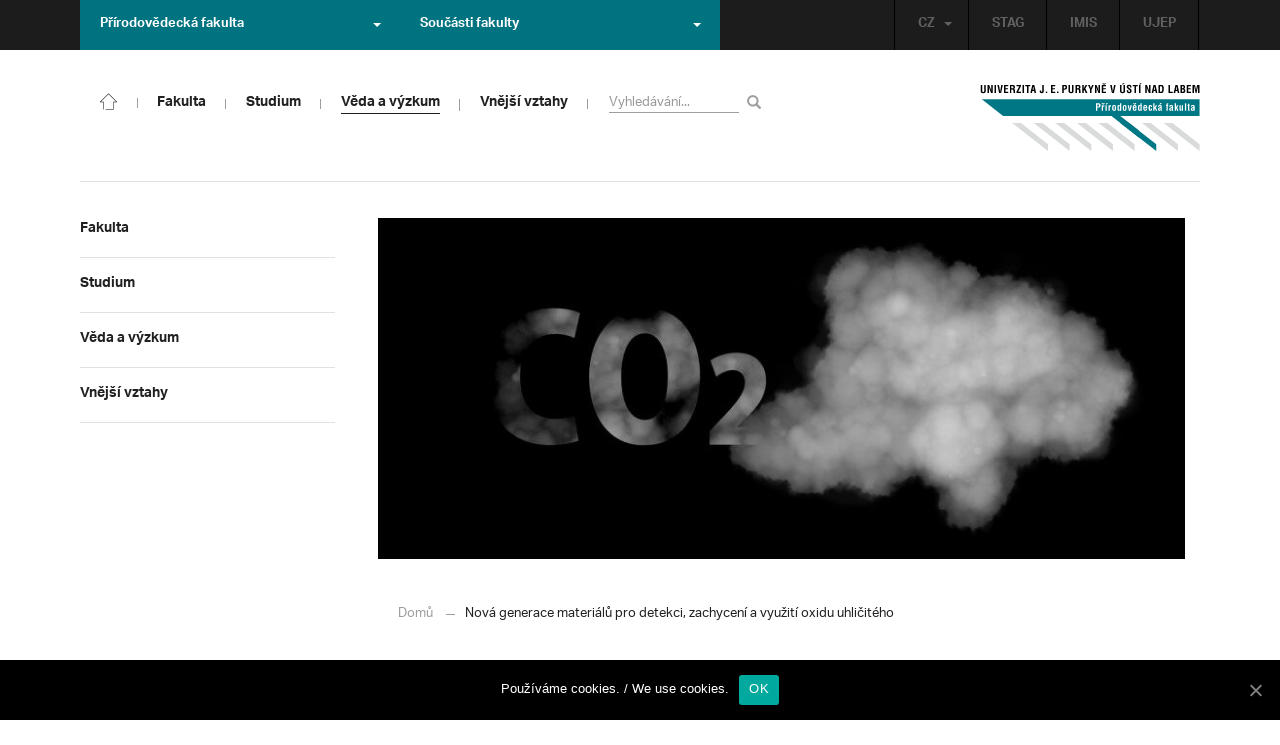

--- FILE ---
content_type: text/html; charset=UTF-8
request_url: https://prf.ujep.cz/cs/7038/nova-generace-materialu-pro-detekci-zachyceni-a-vyuziti-oxidu-uhliciteho?strana=34
body_size: 16896
content:
<!DOCTYPE html>
<html lang="cs">
    <head>
        <meta charset="utf-8">
        <meta http-equiv="X-UA-Compatible" content="IE=edge">
        <meta name="viewport" content="width=device-width, initial-scale=1">
        <title>Nová generace materiálů pro detekci, zachycení a využití oxidu uhličitého &#8211; Přírodovědecká fakulta</title>

    <style type="text/css">
    /* Vklada se v inc/ciujep-advanced.php v pridej_obrazek_pro_graficky_oddelovac () */
    .home_inner {
        background: url('https://prf.ujep.cz/wp-content/themes/ujep/img-prf/color-divider.png'),url('https://prf.ujep.cz/wp-content/themes/ujep/img/divider.png');
    }
    </style>
    <link rel='dns-prefetch' href='//s.w.org' />
<link rel="alternate" type="application/rss+xml" title="Přírodovědecká fakulta &raquo; RSS zdroj" href="https://prf.ujep.cz/cs/feed" />
<link rel='stylesheet' id='wp-block-library-css'  href='https://prf.ujep.cz/wp-includes/css/dist/block-library/style.min.css?ver=5.3.2' type='text/css' media='all' />
<link rel='stylesheet' id='pb-accordion-blocks-style-css'  href='https://prf.ujep.cz/wp-content/plugins/accordion-blocks/css/accordion-blocks.css?ver=1.1.2' type='text/css' media='all' />
<link rel='stylesheet' id='extended_gutenberg-style-css'  href='https://prf.ujep.cz/wp-content/plugins/ciujep-extended-gutenberg/style.css?ver=1588089440' type='text/css' media='all' />
<link rel='stylesheet' id='cookie-notice-front-css'  href='https://prf.ujep.cz/wp-content/plugins/cookie-notice/css/front.min.css?ver=5.3.2' type='text/css' media='all' />
<link rel='stylesheet' id='yop-public-css'  href='https://prf.ujep.cz/wp-content/plugins/yop-poll/public/assets/css/yop-poll-public-6.1.4.css?ver=5.3.2' type='text/css' media='all' />
<link rel='stylesheet' id='bootstrap-css'  href='https://prf.ujep.cz/wp-content/themes/ujep/bootstrap/css/bootstrap.min.css?ver=1.0.0' type='text/css' media='all' />
<link rel='stylesheet' id='owl-carousel-min-css-css'  href='https://prf.ujep.cz/wp-content/themes/ujep/owl-carousel/owl.carousel.css?ver=1.0.0' type='text/css' media='all' />
<link rel='stylesheet' id='owl-carousel-theme-css-css'  href='https://prf.ujep.cz/wp-content/themes/ujep/owl-carousel/owl.theme.css?ver=1.0.0' type='text/css' media='all' />
<link rel='stylesheet' id='customstyle-all-css'  href='https://prf.ujep.cz/wp-content/themes/ujep/style.css?ver=1.5.6' type='text/css' media='screen' />
<link rel='stylesheet' id='customstyle-print-css'  href='https://prf.ujep.cz/wp-content/themes/ujep/css/print.css?ver=1.0.0' type='text/css' media='print' />
<link rel='stylesheet' id='font-awesome-min-css-css'  href='https://prf.ujep.cz/wp-content/themes/ujep/font-awesome/css/font-awesome.min.css?ver=1.0.0' type='text/css' media='all' />
<script type='text/javascript' src='https://prf.ujep.cz/wp-includes/js/jquery/jquery.js?ver=1.12.4-wp'></script>
<script type='text/javascript' src='https://prf.ujep.cz/wp-includes/js/jquery/jquery-migrate.min.js?ver=1.4.1'></script>
<script type='text/javascript'>
/* <![CDATA[ */
var objectL10n = {"yopPollParams":{"urlParams":{"ajax":"https:\/\/prf.ujep.cz\/wp-admin\/admin-ajax.php","wpLogin":"https:\/\/prf.ujep.cz\/wp-login.php?redirect_to=https%3A%2F%2Fprf.ujep.cz%2Fwp-admin%2Fadmin-ajax.php%3Faction%3Dyop_poll_record_wordpress_vote"},"apiParams":{"reCaptcha":{"siteKey":""},"reCaptchaV2Invisible":{"siteKey":""}},"captchaParams":{"imgPath":"https:\/\/prf.ujep.cz\/wp-content\/plugins\/yop-poll\/public\/assets\/img\/","url":"https:\/\/prf.ujep.cz\/wp-content\/plugins\/yop-poll\/app.php","accessibilityAlt":"Sound icon","accessibilityTitle":"Accessibility option: listen to a question and answer it!","accessibilityDescription":"Type below the <strong>answer<\/strong> to what you hear. Numbers or words:","explanation":"Click or touch the <strong>ANSWER<\/strong>","refreshAlt":"Refresh\/reload icon","refreshTitle":"Refresh\/reload: get new images and accessibility option!"},"voteParams":{"invalidPoll":"Invalid Poll","noAnswersSelected":"No answer selected","minAnswersRequired":"At least {min_answers_allowed} answer(s) required","maxAnswersRequired":"A max of {max_answers_allowed} answer(s) accepted","noAnswerForOther":"No other answer entered","noValueForCustomField":"{custom_field_name} is required","consentNotChecked":"You must agree to our terms and conditions","noCaptchaSelected":"Captcha is required","thankYou":"Thank you for your vote"},"resultsParams":{"singleVote":"vote","multipleVotes":"votes","singleAnswer":"answer","multipleAnswers":"answers"}}};
/* ]]> */
</script>
<script type='text/javascript' src='https://prf.ujep.cz/wp-content/plugins/yop-poll/public/assets/js/yop-poll-public-6.1.4.min.js?ver=5.3.2'></script>
<link rel="EditURI" type="application/rsd+xml" title="RSD" href="https://prf.ujep.cz/xmlrpc.php?rsd" />
<link rel="wlwmanifest" type="application/wlwmanifest+xml" href="https://prf.ujep.cz/wp-includes/wlwmanifest.xml" /> 
<link rel='prev' title='Úspěch naší studentky na SVOČ v didaktice matematiky' href='https://prf.ujep.cz/cs/7031/uspech-nasi-studentky-na-svoc-v-didaktice-matematiky' />
<link rel='next' title='Ukončení platnosti příkazů děkana č. 2/2020 a č. 6/2020' href='https://prf.ujep.cz/cs/7076/ukonceni-platnosti-prikazu-dekana' />
<meta name="generator" content="WordPress 5.3.2" />
<link rel="canonical" href="https://prf.ujep.cz/cs/7038/nova-generace-materialu-pro-detekci-zachyceni-a-vyuziti-oxidu-uhliciteho" />
<link rel='shortlink' href='https://prf.ujep.cz/?p=7038' />
<link rel="alternate" type="application/json+oembed" href="https://prf.ujep.cz/wp-json/oembed/1.0/embed?url=https%3A%2F%2Fprf.ujep.cz%2Fcs%2F7038%2Fnova-generace-materialu-pro-detekci-zachyceni-a-vyuziti-oxidu-uhliciteho" />
<link rel="alternate" type="text/xml+oembed" href="https://prf.ujep.cz/wp-json/oembed/1.0/embed?url=https%3A%2F%2Fprf.ujep.cz%2Fcs%2F7038%2Fnova-generace-materialu-pro-detekci-zachyceni-a-vyuziti-oxidu-uhliciteho&#038;format=xml" />
<!-- HFCM by 99 Robots - Snippet # 1: Google Tag Manager -->
<!-- Google Tag Manager -->
<script>(function(w,d,s,l,i){w[l]=w[l]||[];w[l].push({'gtm.start':
new Date().getTime(),event:'gtm.js'});var f=d.getElementsByTagName(s)[0],
j=d.createElement(s),dl=l!='dataLayer'?'&l='+l:'';j.async=true;j.src=
'https://www.googletagmanager.com/gtm.js?id='+i+dl;f.parentNode.insertBefore(j,f);
})(window,document,'script','dataLayer','GTM-T4ZVNTVH');</script>
<!-- End Google Tag Manager -->

<!-- /end HFCM by 99 Robots -->
<style></style><link rel="icon" href="https://prf.ujep.cz/wp-content/uploads/2017/09/cropped-favicon-32x32.jpg" sizes="32x32" />
<link rel="icon" href="https://prf.ujep.cz/wp-content/uploads/2017/09/cropped-favicon-192x192.jpg" sizes="192x192" />
<link rel="apple-touch-icon-precomposed" href="https://prf.ujep.cz/wp-content/uploads/2017/09/cropped-favicon-180x180.jpg" />
<meta name="msapplication-TileImage" content="https://prf.ujep.cz/wp-content/uploads/2017/09/cropped-favicon-270x270.jpg" />
		<style type="text/css" id="wp-custom-css">
			.owl-theme .owl-controls {

  margin-top: 10px;

  text-align: right;

  position: absolute;

  bottom: -10%;

  right: 35%;

}
.owl-theme .owl-controls .owl-page span {
    display: block;
    width: 6px;
    height: 6px;
    margin: 5px 10px;
    -webkit-border-radius: 20px;
    -moz-border-radius: 20px;
    border-radius: 20px;
    background: #615a5a;
}

.owl-theme .owl-controls .owl-page.active span, .owl-theme .owl-controls.clickable .owl-page:hover span {
    background: #007381;
}		</style>
		
        <link rel="apple-touch-icon" sizes="57x57" href="https://prf.ujep.cz/wp-content/themes/ujep/img-prf/apple-icon-57x57.png">
        <link rel="apple-touch-icon" sizes="60x60" href="https://prf.ujep.cz/wp-content/themes/ujep/img-prf/apple-icon-60x60.png">
        <link rel="apple-touch-icon" sizes="72x72" href="https://prf.ujep.cz/wp-content/themes/ujep/img-prf/apple-icon-72x72.png">
        <link rel="apple-touch-icon" sizes="76x76" href="https://prf.ujep.cz/wp-content/themes/ujep/img-prf/apple-icon-76x76.png">
        <link rel="apple-touch-icon" sizes="114x114" href="https://prf.ujep.cz/wp-content/themes/ujep/img-prf/apple-icon-114x114.png">
        <link rel="apple-touch-icon" sizes="120x120" href="https://prf.ujep.cz/wp-content/themes/ujep/img-prf/apple-icon-120x120.png">
        <link rel="apple-touch-icon" sizes="144x144" href="https://prf.ujep.cz/wp-content/themes/ujep/img-prf/apple-icon-144x144.png">
        <link rel="apple-touch-icon" sizes="152x152" href="https://prf.ujep.cz/wp-content/themes/ujep/img-prf/apple-icon-152x152.png">
        <link rel="apple-touch-icon" sizes="180x180" href="https://prf.ujep.cz/wp-content/themes/ujep/img-prf/apple-icon-180x180.png">
        <link rel="icon" type="image/png" sizes="192x192"  href="https://prf.ujep.cz/wp-content/themes/ujep/img-prf/android-icon-192x192.png">
        <link rel="icon" type="image/png" sizes="96x96" href="https://prf.ujep.cz/wp-content/themes/ujep/img-prf/favicon-96x96.png">
        <link rel="icon" type="image/png" sizes="270x270" href="https://prf.ujep.cz/wp-content/themes/ujep/img-prf/favicon-270x270.png">
        <link rel="icon" type="image/png" sizes="32x32" href="https://prf.ujep.cz/wp-content/themes/ujep/img-prf/favicon-32x32.png">
        <link rel="icon" type="image/png" sizes="16x16" href="https://prf.ujep.cz/wp-content/themes/ujep/img-prf/favicon-16x16.png">
        <link rel="manifest" href="https://prf.ujep.cz/wp-content/themes/ujep/img-prf/manifest.json">
        <meta name="msapplication-TileImage" content="https://prf.ujep.cz/wp-content/themes/ujep/img-prf/ms-icon-144x144.png">
    <meta name="msapplication-TileColor" content="#ffffff">
    <meta name="theme-color" content="#ffffff">        <script src="https://use.typekit.net/hgj6dim.js"></script>
        <script>try{Typekit.load({ async: true });}catch(e){}</script>
        <link rel="stylesheet" type="text/css" href="//fonts.googleapis.com/css?family=Lora:400,300,300italic,400italic,600,600italic,700italic,700,800,800italic&subset=latin,latin-ext" />
        <!--[if lt IE 9]>
        <script src="https://cdnjs.cloudflare.com/ajax/libs/html5shiv/3.7.3/html5shiv.js"></script>
        <![endif]-->
            </head>
            <body data-rsssl=1 class="motif-ujep-prf motif-ujep-other">
            <header>
            
            <div id="top_bar">
                <div class="container">
                    <nav class="navbar navbar-default">
                        <div class="navbar" id="navbar-top"><div class="main-top-menu-right home"><ul id="menu-horni-menu-cz" class="nav navbar-nav navbar-right top-menu-links"><li class="menu-item menu-item-type-custom menu-item-object-custom menu-item-77"><a title="STAG" href="http://stag.ujep.cz">STAG</a></li>
<li class="menu-item menu-item-type-custom menu-item-object-custom menu-item-285"><a title="IMIS" href="https://imis.ujep.cz/">IMIS</a></li>
<li class="menu-item menu-item-type-custom menu-item-object-custom menu-item-286"><a title="UJEP" href="https://www.ujep.cz">UJEP</a></li>
</ul><ul id="lang-switch-top" class="home nav navbar-nav navbar-right"><li id="polylang-2" class="dropdown widget widget_polylang"><a href="#" class="dropdown-toggle" data-toggle="dropdown" role="button" aria-haspopup="true" aria-expanded="false" >CZ<span class="caret"></span></a><ul class="dropdown-menu">
	<li class="lang-item lang-item-2 lang-item-cs current-lang lang-item-first"><a lang="cs-CZ" hreflang="cs-CZ" href="https://prf.ujep.cz/cs/"><img src="[data-uri]" title="CZ" alt="CZ" width="16" height="11" /><span style="margin-left:0.3em;">CZ</span></a></li>
	<li class="lang-item lang-item-5 lang-item-en no-translation"><a lang="en-GB" hreflang="en-GB" href="https://prf.ujep.cz/en/"><img src="[data-uri]" title="EN" alt="EN" width="16" height="11" /><span style="margin-left:0.3em;">EN</span></a></li>
</ul>
</li></ul></div><ul class="nav navbar-nav" id="facult-list">
        <li class="dropdown">
            <a href="#" class="dropdown-toggle" data-toggle="dropdown" role="button" aria-haspopup="true" aria-expanded="false">Přírodovědecká fakulta<span class="caret"></span></a><ul id="menu-fakulty-menu-cz" class="dropdown-menu"><li class="fsi-color menu-item menu-item-type-custom menu-item-object-custom menu-item-318"><a title="Fakulta strojního inženýrství" target="_blank" rel="noopener noreferrer" href="http://www.fsi.ujep.cz/">Fakulta strojního inženýrství</a></li>
<li class="fzp-color menu-item menu-item-type-custom menu-item-object-custom menu-item-101"><a title="Fakulta životního prostředí" target="_blank" rel="noopener noreferrer" href="http://fzp.ujep.cz/">Fakulta životního prostředí</a></li>
<li class="fud-color menu-item menu-item-type-custom menu-item-object-custom menu-item-319"><a title="Fakulta umění a designu" target="_blank" rel="noopener noreferrer" href="http://fud.ujep.cz/">Fakulta umění a designu</a></li>
<li class="ff-color menu-item menu-item-type-custom menu-item-object-custom menu-item-320"><a title="Filozofická fakulta" target="_blank" rel="noopener noreferrer" href="http://ff.ujep.cz/">Filozofická fakulta</a></li>
<li class="fzs-color menu-item menu-item-type-custom menu-item-object-custom menu-item-102"><a title="Fakulta zdravotnických studií" target="_blank" rel="noopener noreferrer" href="https://fzs.ujep.cz/">Fakulta zdravotnických studií</a></li>
<li class="pf-color menu-item menu-item-type-custom menu-item-object-custom menu-item-43"><a title="Pedagogická fakulta" target="_blank" rel="noopener noreferrer" href="https://www.pf.ujep.cz">Pedagogická fakulta</a></li>
<li class="fse-color menu-item menu-item-type-custom menu-item-object-custom menu-item-103"><a title="Fakulta sociálně ekonomická" target="_blank" rel="noopener noreferrer" href="http://www.fse.ujep.cz">Fakulta sociálně ekonomická</a></li>
</ul>
        </li>
    </ul><ul class="nav navbar-nav" id="fac-soucasti-list">
        <li class="dropdown">
            <a href="#" class="dropdown-toggle" data-toggle="dropdown" role="button" aria-haspopup="true" aria-expanded="false">Součásti fakulty<span class="caret"></span></a><ul id="menu-soucasti-fakulty-cz" class="dropdown-menu"><li class="menu-item menu-item-type-custom menu-item-object-custom menu-item-2873"><a title="Katedra biologie" target="_blank" rel="noopener noreferrer" href="http://biology.ujep.cz/">Katedra biologie</a></li>
<li class="menu-item menu-item-type-custom menu-item-object-custom menu-item-2883"><a title="Katedra fyziky" href="https://www.physics.ujep.cz/cs/">Katedra fyziky</a></li>
<li class="menu-item menu-item-type-custom menu-item-object-custom menu-item-2884"><a title="Katedra geografie" href="https://geography.ujep.cz/cs/">Katedra geografie</a></li>
<li class="menu-item menu-item-type-custom menu-item-object-custom menu-item-2885"><a title="Katedra chemie" href="https://prf.ujep.cz/cs/katedra-chemie">Katedra chemie</a></li>
<li class="menu-item menu-item-type-custom menu-item-object-custom menu-item-2886"><a title="Katedra informatiky" href="https://ki.ujep.cz/">Katedra informatiky</a></li>
<li class="menu-item menu-item-type-custom menu-item-object-custom menu-item-2887"><a title="Katedra matematiky" href="https://kma.ujep.cz">Katedra matematiky</a></li>
<li class="menu-item menu-item-type-custom menu-item-object-custom menu-item-11088"><a title="Centrum nanomateriálů a biotechnologií" href="https://cenab.ujep.cz/cs/">Centrum nanomateriálů a biotechnologií</a></li>
<li class="menu-item menu-item-type-custom menu-item-object-custom menu-item-5127"><a title="Centrum podpory přírodovědného vzdělávání" href="https://cppv.ujep.cz/cs/">Centrum podpory přírodovědného vzdělávání</a></li>
</ul>
        </li>
    </ul>
                        </div>
                    </nav>
                </div>
            </div><div id="main-top-content" >
    <div class="container">
        <nav class="navbar navbar-default main-top-not-homepage ">
            <div class="navbar-header">
                            <span class="logo mobile">
                <a href="https://prf.ujep.cz/cs/" rel="home" title="Přírodovědecká fakulta"><img alt="Přírodovědecká fakulta" src="https://prf.ujep.cz/wp-content/themes/ujep/img-prf/logo-mobil.svg" width="89" height="39"></a>            
            </span>
                    <div class="top-right-toggle-content">
                    <span onClick="show_mobile_search();return false;" class="search-mobile-show glyphicon glyphicon-search"></span>                    
                    <button type="button" class="navbar-toggle collapsed" data-toggle="collapse" data-target="#navbar-collapse-left-side" aria-expanded="false">
                        <span class="sr-only">Toggle navigation</span>
                        <span class="icon-bar"></span>
                        <span class="icon-bar"></span>
                        <span class="icon-bar"></span>
                    </button>
                </div>
                                <div id="search-mobile-container">
                    <form role="search" method="get" id="searchform" class="navbar-form navbar-left" action="https://prf.ujep.cz/cs">
                        <div class="form-group">
                            <input type="text" value="" name="s" class="form-control" placeholder="Vyhledávání..." required="required"/>
                            <!--<input type="hidden" name="post_type[0]" value="post" />
                            <input type="hidden" name="post_type[1]" value="page" />-->
                        </div>
                        <button type="submit" value="Search" class="searchsubmit btn btn-default" title="Vyhledávání"><span class="glyphicon glyphicon-search"></span></button>
                    </form>                        
                </div>
            </div>
            <div id="icon-home-in-heading"><a href="https://prf.ujep.cz/cs/" rel="home" title="Přírodovědecká fakulta"><img alt="Přírodovědecká fakulta" src="https://prf.ujep.cz/wp-content/themes/ujep/img-prf/home-icon.svg"><span></span></a></div>            <div id="navbar-collapse-main-top" class="collapse navbar-collapse content-page">
                <ul id="menu-hlavni-menu-cz" class="nav navbar-nav nav-prostor-na-ikonku-domu"><li class="sub-toggle menu-item menu-item-type-custom menu-item-object-custom menu-item-has-children menu-item-2521"><a title="Fakulta" href="https://prf.ujep.cz/#"><span>Fakulta</span><span class="glyphicon glyphicon-triangle-right"></span></a>
<ul class="sub-menu">
	<li class="sub-toggle menu-item menu-item-type-custom menu-item-object-custom menu-item-has-children menu-item-446"><a title="Organizační struktura" href="#"><span>Organizační struktura</span><span class="glyphicon glyphicon-triangle-right"></span></a>
	<ul class="sub-menu">
		<li class="menu-item menu-item-type-taxonomy menu-item-object-category menu-item-2255"><a title="Vedení fakulty" href="https://prf.ujep.cz/cs/cat/fakulta/organizacni-struktura/vedeni-fakulty"><span>Vedení fakulty</span><span class="glyphicon glyphicon-triangle-right"></span></a></li>
		<li class="menu-item menu-item-type-taxonomy menu-item-object-category menu-item-2494"><a title="Kolegium děkana" href="https://prf.ujep.cz/cs/cat/fakulta/organizacni-struktura/kolegium-dekana"><span>Kolegium děkana</span><span class="glyphicon glyphicon-triangle-right"></span></a></li>
		<li class="menu-item menu-item-type-post_type menu-item-object-page menu-item-867"><a title="Děkanát" href="https://prf.ujep.cz/cs/dekanat"><span>Děkanát</span><span class="glyphicon glyphicon-triangle-right"></span></a></li>
		<li class="menu-item menu-item-type-post_type menu-item-object-page menu-item-11542"><a title="Akademický senát" href="https://prf.ujep.cz/cs/akademicky-senat"><span>Akademický senát</span><span class="glyphicon glyphicon-triangle-right"></span></a></li>
		<li class="menu-item menu-item-type-post_type menu-item-object-page menu-item-382"><a title="Vědecká rada" href="https://prf.ujep.cz/cs/vedecka-rada"><span>Vědecká rada</span><span class="glyphicon glyphicon-triangle-right"></span></a></li>
		<li class="menu-item menu-item-type-post_type menu-item-object-page menu-item-1862"><a title="Disciplinární komise" href="https://prf.ujep.cz/cs/disciplinarni-komise"><span>Disciplinární komise</span><span class="glyphicon glyphicon-triangle-right"></span></a></li>
		<li class="menu-item menu-item-type-post_type menu-item-object-page menu-item-1152"><a title="Etická komise" href="https://prf.ujep.cz/cs/eticka-komise"><span>Etická komise</span><span class="glyphicon glyphicon-triangle-right"></span></a></li>
		<li class="menu-item menu-item-type-post_type menu-item-object-page menu-item-1861"><a title="Ediční komise" href="https://prf.ujep.cz/cs/edicni-komise"><span>Ediční komise</span><span class="glyphicon glyphicon-triangle-right"></span></a></li>
		<li class="menu-item menu-item-type-post_type menu-item-object-page menu-item-1981"><a title="Grantová komise" href="https://prf.ujep.cz/cs/grantova-komise"><span>Grantová komise</span><span class="glyphicon glyphicon-triangle-right"></span></a></li>
	</ul>
</li>
	<li class="sub-toggle menu-item menu-item-type-custom menu-item-object-custom menu-item-has-children menu-item-242"><a title="Součásti fakulty" href="#"><span>Součásti fakulty</span><span class="glyphicon glyphicon-triangle-right"></span></a>
	<ul class="sub-menu">
		<li class="menu-item menu-item-type-post_type menu-item-object-page menu-item-has-children menu-item-1876"><a title="Katedra biologie" href="https://prf.ujep.cz/cs/katedra-biologie"><span>Katedra biologie</span><span class="glyphicon glyphicon-triangle-right"></span></a></li>
		<li class="menu-item menu-item-type-post_type menu-item-object-page menu-item-1878"><a title="Katedra fyziky" href="https://prf.ujep.cz/cs/katedra-fyziky"><span>Katedra fyziky</span><span class="glyphicon glyphicon-triangle-right"></span></a></li>
		<li class="menu-item menu-item-type-post_type menu-item-object-page menu-item-1875"><a title="Katedra geografie" href="https://prf.ujep.cz/cs/katedra-geografie"><span>Katedra geografie</span><span class="glyphicon glyphicon-triangle-right"></span></a></li>
		<li class="menu-item menu-item-type-post_type menu-item-object-page menu-item-1877"><a title="Katedra chemie" href="https://prf.ujep.cz/cs/katedra-chemie"><span>Katedra chemie</span><span class="glyphicon glyphicon-triangle-right"></span></a></li>
		<li class="menu-item menu-item-type-post_type menu-item-object-page menu-item-1879"><a title="Katedra informatiky" href="https://prf.ujep.cz/cs/katedra-informatiky"><span>Katedra informatiky</span><span class="glyphicon glyphicon-triangle-right"></span></a></li>
		<li class="menu-item menu-item-type-post_type menu-item-object-page menu-item-1880"><a title="Katedra matematiky" href="https://prf.ujep.cz/cs/katedra-matematiky"><span>Katedra matematiky</span><span class="glyphicon glyphicon-triangle-right"></span></a></li>
		<li class="menu-item menu-item-type-post_type menu-item-object-page menu-item-11073"><a title="CENAB — Centrum nanomateriálů a biotechnologií" href="https://prf.ujep.cz/cs/cenab-centrum-nanomaterialu-a-biotechnologii"><span>CENAB — Centrum nanomateriálů a biotechnologií</span><span class="glyphicon glyphicon-triangle-right"></span></a></li>
		<li class="menu-item menu-item-type-post_type menu-item-object-page menu-item-5125"><a title="Centrum podpory přírodovědného vzdělávání" href="https://prf.ujep.cz/cs/cppv"><span>Centrum podpory přírodovědného vzdělávání</span><span class="glyphicon glyphicon-triangle-right"></span></a></li>
	</ul>
</li>
	<li class="sub-toggle menu-item menu-item-type-custom menu-item-object-custom menu-item-has-children menu-item-940"><a title="O fakultě" href="#"><span>O fakultě</span><span class="glyphicon glyphicon-triangle-right"></span></a>
	<ul class="sub-menu">
		<li class="menu-item menu-item-type-post_type menu-item-object-page menu-item-246"><a title="Kontakt na fakultu" href="https://prf.ujep.cz/cs/kontakt"><span>Kontakt na fakultu</span><span class="glyphicon glyphicon-triangle-right"></span></a></li>
		<li class="menu-item menu-item-type-post_type menu-item-object-page menu-item-277"><a title="O nás" href="https://prf.ujep.cz/cs/o-fakulte"><span>O nás</span><span class="glyphicon glyphicon-triangle-right"></span></a></li>
		<li class="menu-item menu-item-type-post_type menu-item-object-page menu-item-has-children menu-item-6926"><a title="C P T O" href="https://prf.ujep.cz/cs/cpto"><span>C P T O</span><span class="glyphicon glyphicon-triangle-right"></span></a></li>
		<li class="menu-item menu-item-type-post_type menu-item-object-page menu-item-has-children menu-item-9470"><a title="IT podpora" href="https://prf.ujep.cz/cs/it-podpora"><span>IT podpora</span><span class="glyphicon glyphicon-triangle-right"></span></a></li>
		<li class="menu-item menu-item-type-post_type menu-item-object-page menu-item-1893"><a title="Klíčové okamžiky fakulty" href="https://prf.ujep.cz/cs/klicove-okamziky-fakulty"><span>Klíčové okamžiky fakulty</span><span class="glyphicon glyphicon-triangle-right"></span></a></li>
		<li class="menu-item menu-item-type-taxonomy menu-item-object-category menu-item-1128"><a title="Zprávy z médií" href="https://prf.ujep.cz/cs/cat/fakulta/o-fakulte/zpravy-z-medii"><span>Zprávy z médií</span><span class="glyphicon glyphicon-triangle-right"></span></a></li>
		<li class="menu-item menu-item-type-post_type menu-item-object-page menu-item-4690"><a title="Kalendář akcí" href="https://prf.ujep.cz/cs/calendar"><span>Kalendář akcí</span><span class="glyphicon glyphicon-triangle-right"></span></a></li>
		<li class="menu-item menu-item-type-taxonomy menu-item-object-category menu-item-303"><a title="Volná pracovní místa" href="https://prf.ujep.cz/cs/cat/fakulta/o-fakulte/volna-pracovni-mista"><span>Volná pracovní místa</span><span class="glyphicon glyphicon-triangle-right"></span></a></li>
		<li class="menu-item menu-item-type-custom menu-item-object-custom menu-item-1087"><a title="GDPR" target="_blank" rel="noopener noreferrer" href="https://www.ujep.cz/cs/zasady-zpracovani-osobnich-udaju"><span>GDPR</span><span class="glyphicon glyphicon-triangle-right"></span></a></li>
		<li class="menu-item menu-item-type-custom menu-item-object-custom menu-item-1783"><a title="Vyhledávání kontaktů UJEP" href="https://prf.ujep.cz/cs/kontakty"><span>Vyhledávání kontaktů UJEP</span><span class="glyphicon glyphicon-triangle-right"></span></a></li>
	</ul>
</li>
	<li class="sub-toggle menu-item menu-item-type-custom menu-item-object-custom menu-item-has-children menu-item-3317"><a title="Dokumenty a info" href="#"><span>Dokumenty a info</span><span class="glyphicon glyphicon-triangle-right"></span></a>
	<ul class="sub-menu">
		<li class="menu-item menu-item-type-post_type menu-item-object-page menu-item-1795"><a title="Úřední deska, oznámení" href="https://prf.ujep.cz/cs/uredni-deska-oznameni"><span>Úřední deska, oznámení</span><span class="glyphicon glyphicon-triangle-right"></span></a></li>
		<li class="menu-item menu-item-type-post_type menu-item-object-page menu-item-570"><a title="Vnitřní předpisy" href="https://prf.ujep.cz/cs/vnitrni-predpisy-platne"><span>Vnitřní předpisy</span><span class="glyphicon glyphicon-triangle-right"></span></a></li>
		<li class="menu-item menu-item-type-post_type menu-item-object-page menu-item-1791"><a title="Příkazy děkana" href="https://prf.ujep.cz/cs/prikazy-dekana"><span>Příkazy děkana</span><span class="glyphicon glyphicon-triangle-right"></span></a></li>
		<li class="menu-item menu-item-type-post_type menu-item-object-page menu-item-619"><a title="Směrnice a opatření děkana" href="https://prf.ujep.cz/cs/smernice-a-opatreni"><span>Směrnice a opatření děkana</span><span class="glyphicon glyphicon-triangle-right"></span></a></li>
		<li class="menu-item menu-item-type-post_type menu-item-object-page menu-item-548"><a title="Strategické záměry rozvoje" href="https://prf.ujep.cz/cs/strategicke-zamery-rozvoje"><span>Strategické záměry rozvoje</span><span class="glyphicon glyphicon-triangle-right"></span></a></li>
		<li class="menu-item menu-item-type-post_type menu-item-object-page menu-item-527"><a title="Výroční zprávy" href="https://prf.ujep.cz/cs/vyrocni-zpravy"><span>Výroční zprávy</span><span class="glyphicon glyphicon-triangle-right"></span></a></li>
		<li class="menu-item menu-item-type-post_type menu-item-object-page menu-item-928"><a title="Vědecká rada" href="https://prf.ujep.cz/cs/zapisy-jednani-vedecke-rady"><span>Vědecká rada</span><span class="glyphicon glyphicon-triangle-right"></span></a></li>
		<li class="menu-item menu-item-type-post_type menu-item-object-page menu-item-20565"><a title="Ceny děkana" href="https://prf.ujep.cz/cs/ceny-dekana"><span>Ceny děkana</span><span class="glyphicon glyphicon-triangle-right"></span></a></li>
	</ul>
</li>
</ul>
</li>
<li class="sub-toggle menu-item menu-item-type-custom menu-item-object-custom menu-item-has-children menu-item-247"><a title="Studium" href="#"><span>Studium</span><span class="glyphicon glyphicon-triangle-right"></span></a>
<ul class="sub-menu">
	<li class="sub-toggle menu-item menu-item-type-custom menu-item-object-custom menu-item-has-children menu-item-1809"><a title="Obecné informace" href="#"><span>Obecné informace</span><span class="glyphicon glyphicon-triangle-right"></span></a>
	<ul class="sub-menu">
		<li class="menu-item menu-item-type-custom menu-item-object-custom menu-item-28098"><a title="StuCom - průvodce studiem" href="https://sites.google.com/g.ujep.cz/stucom"><span>StuCom &#8211; průvodce studiem</span><span class="glyphicon glyphicon-triangle-right"></span></a></li>
		<li class="menu-item menu-item-type-post_type menu-item-object-page menu-item-1345"><a title="Studijní oddělení" href="https://prf.ujep.cz/cs/studijni-oddeleni"><span>Studijní oddělení</span><span class="glyphicon glyphicon-triangle-right"></span></a></li>
		<li class="menu-item menu-item-type-post_type menu-item-object-page menu-item-2972"><a title="Imatrikulace" href="https://prf.ujep.cz/cs/imatrikulace"><span>Imatrikulace</span><span class="glyphicon glyphicon-triangle-right"></span></a></li>
		<li class="menu-item menu-item-type-post_type menu-item-object-page menu-item-2971"><a title="Promoce" href="https://prf.ujep.cz/cs/promoce"><span>Promoce</span><span class="glyphicon glyphicon-triangle-right"></span></a></li>
		<li class="menu-item menu-item-type-post_type menu-item-object-page menu-item-2523"><a title="Studentská grantová soutěž" href="https://prf.ujep.cz/cs/studentska-grantova-soutez"><span>Studentská grantová soutěž</span><span class="glyphicon glyphicon-triangle-right"></span></a></li>
		<li class="menu-item menu-item-type-post_type menu-item-object-page menu-item-1483"><a title="Služby studentům" href="https://prf.ujep.cz/cs/sluzby-studentum"><span>Služby studentům</span><span class="glyphicon glyphicon-triangle-right"></span></a></li>
		<li class="menu-item menu-item-type-custom menu-item-object-custom menu-item-1812"><a title="Kariérní poradenství" href="https://www.ujep.cz/cs/karierni-poradenstvi"><span>Kariérní poradenství</span><span class="glyphicon glyphicon-triangle-right"></span></a></li>
		<li class="menu-item menu-item-type-custom menu-item-object-custom menu-item-1811"><a title="Univerzitní centrum podpory..." href="https://www.ujep.cz/cs/ucp/"><span>Univerzitní centrum podpory&#8230;</span><span class="glyphicon glyphicon-triangle-right"></span></a></li>
	</ul>
</li>
	<li class="sub-toggle menu-item menu-item-type-custom menu-item-object-custom menu-item-has-children menu-item-1388"><a title="Studium na PřF" href="#"><span>Studium na PřF</span><span class="glyphicon glyphicon-triangle-right"></span></a>
	<ul class="sub-menu">
		<li class="menu-item menu-item-type-post_type menu-item-object-page menu-item-260"><a title="Přijímací řízení" href="https://prf.ujep.cz/cs/prijimaci-rizeni"><span>Přijímací řízení</span><span class="glyphicon glyphicon-triangle-right"></span></a></li>
		<li class="menu-item menu-item-type-post_type menu-item-object-page menu-item-5720"><a title="Bakalářské studium" href="https://prf.ujep.cz/cs/bakalarske-studium"><span>Bakalářské studium</span><span class="glyphicon glyphicon-triangle-right"></span></a></li>
		<li class="menu-item menu-item-type-post_type menu-item-object-page menu-item-1398"><a title="Magisterské studium" href="https://prf.ujep.cz/cs/magisterske-studium"><span>Magisterské studium</span><span class="glyphicon glyphicon-triangle-right"></span></a></li>
		<li class="menu-item menu-item-type-post_type menu-item-object-page menu-item-1401"><a title="Doktorské studium" href="https://prf.ujep.cz/cs/doktorske-studium"><span>Doktorské studium</span><span class="glyphicon glyphicon-triangle-right"></span></a></li>
		<li class="menu-item menu-item-type-post_type menu-item-object-page menu-item-1920"><a title="Kombinované studium" href="https://prf.ujep.cz/cs/kombinovane-studium"><span>Kombinované studium</span><span class="glyphicon glyphicon-triangle-right"></span></a></li>
		<li class="menu-item menu-item-type-post_type menu-item-object-page menu-item-2970"><a title="Státní závěrečná zkouška" href="https://prf.ujep.cz/cs/statni-zaverecne-zkousky"><span>Státní závěrečná zkouška</span><span class="glyphicon glyphicon-triangle-right"></span></a></li>
		<li class="menu-item menu-item-type-post_type menu-item-object-page menu-item-1495"><a title="Jazyková příprava" href="https://prf.ujep.cz/cs/jazykova-priprava-studentu"><span>Jazyková příprava</span><span class="glyphicon glyphicon-triangle-right"></span></a></li>
		<li class="menu-item menu-item-type-post_type menu-item-object-page menu-item-1413"><a title="Rigorózní řízení" href="https://prf.ujep.cz/cs/rigorozni-rizeni"><span>Rigorózní řízení</span><span class="glyphicon glyphicon-triangle-right"></span></a></li>
		<li class="menu-item menu-item-type-post_type menu-item-object-page menu-item-27362"><a title="Doplňující pedagogické studium" href="https://prf.ujep.cz/cs/doplnujici-pedagogicke-studium"><span>Doplňující pedagogické studium</span><span class="glyphicon glyphicon-triangle-right"></span></a></li>
	</ul>
</li>
	<li class="sub-toggle menu-item menu-item-type-custom menu-item-object-custom menu-item-has-children menu-item-1417"><a title="Studijní agenda" href="#"><span>Studijní agenda</span><span class="glyphicon glyphicon-triangle-right"></span></a>
	<ul class="sub-menu">
		<li class="menu-item menu-item-type-custom menu-item-object-custom menu-item-1425"><a title="STAG" href="http://stag.ujep.cz/"><span>STAG</span><span class="glyphicon glyphicon-triangle-right"></span></a></li>
		<li class="menu-item menu-item-type-custom menu-item-object-custom menu-item-7737"><a title="BigBlueButton UJEP" href="http://blue.ujep.cz/b"><span>BigBlueButton UJEP</span><span class="glyphicon glyphicon-triangle-right"></span></a></li>
		<li class="menu-item menu-item-type-post_type menu-item-object-page menu-item-1475"><a title="Návody, předpisy a pokyny" href="https://prf.ujep.cz/cs/predpisy-a-pokyny"><span>Návody, předpisy a pokyny</span><span class="glyphicon glyphicon-triangle-right"></span></a></li>
		<li class="menu-item menu-item-type-post_type menu-item-object-page menu-item-1416"><a title="Harmonogramy" href="https://prf.ujep.cz/cs/harmonogramy"><span>Harmonogramy</span><span class="glyphicon glyphicon-triangle-right"></span></a></li>
		<li class="menu-item menu-item-type-post_type menu-item-object-page menu-item-1480"><a title="Stipendia" href="https://prf.ujep.cz/cs/stipendia"><span>Stipendia</span><span class="glyphicon glyphicon-triangle-right"></span></a></li>
		<li class="menu-item menu-item-type-custom menu-item-object-custom menu-item-3047"><a title="Poplatky za studium" href="https://www.ujep.cz/cs/poplatky-spojene-se-studiem"><span>Poplatky za studium</span><span class="glyphicon glyphicon-triangle-right"></span></a></li>
		<li class="menu-item menu-item-type-post_type menu-item-object-page menu-item-1484"><a title="Formuláře" href="https://prf.ujep.cz/cs/formulare-studijni"><span>Formuláře</span><span class="glyphicon glyphicon-triangle-right"></span></a></li>
		<li class="menu-item menu-item-type-post_type menu-item-object-page menu-item-1287"><a title="Doručování veřejnou vyhláškou" href="https://prf.ujep.cz/cs/dorucovani-verejnou-vyhlaskou"><span>Doručování veřejnou vyhláškou</span><span class="glyphicon glyphicon-triangle-right"></span></a></li>
	</ul>
</li>
	<li class="sub-toggle menu-item menu-item-type-custom menu-item-object-custom menu-item-has-children menu-item-1813"><a title="Studium a stáže v zahraničí" href="#"><span>Studium a stáže v zahraničí</span><span class="glyphicon glyphicon-triangle-right"></span></a>
	<ul class="sub-menu">
		<li class="menu-item menu-item-type-post_type menu-item-object-page menu-item-1924"><a title="Na koho se obrátit" href="https://prf.ujep.cz/cs/oddeleni-vedu-zahranicni-zalezitosti"><span>Na koho se obrátit</span><span class="glyphicon glyphicon-triangle-right"></span></a></li>
		<li class="menu-item menu-item-type-post_type menu-item-object-page menu-item-1420"><a title="Erasmus+" href="https://prf.ujep.cz/cs/erasmus"><span>Erasmus+</span><span class="glyphicon glyphicon-triangle-right"></span></a></li>
		<li class="menu-item menu-item-type-taxonomy menu-item-object-category menu-item-3926"><a title="Zkušenosti studentů" href="https://prf.ujep.cz/cs/cat/studium/studium-a-staze-v-zahranici/zkusenosti-studentu"><span>Zkušenosti studentů</span><span class="glyphicon glyphicon-triangle-right"></span></a></li>
		<li class="menu-item menu-item-type-post_type menu-item-object-page menu-item-1927"><a title="Další možnosti studia v zahraničí" href="https://prf.ujep.cz/cs/dalsi-moznosti-studia-zahranici"><span>Další možnosti studia v zahraničí</span><span class="glyphicon glyphicon-triangle-right"></span></a></li>
	</ul>
</li>
</ul>
</li>
<li class="sub-toggle menu-item menu-item-type-custom menu-item-object-custom menu-item-has-children menu-item-248"><a title="Věda a výzkum" href="#"><span>Věda a výzkum</span><span class="glyphicon glyphicon-triangle-right"></span></a>
<ul class="sub-menu">
	<li class="sub-toggle menu-item menu-item-type-custom menu-item-object-custom menu-item-has-children menu-item-1835"><a title="Obecné informace" href="#"><span>Obecné informace</span><span class="glyphicon glyphicon-triangle-right"></span></a>
	<ul class="sub-menu">
		<li class="menu-item menu-item-type-taxonomy menu-item-object-category menu-item-2942"><a title="Výzkumná témata" href="https://prf.ujep.cz/cs/cat/veda-a-vyzkum/vyzkumna-temata"><span>Výzkumná témata</span><span class="glyphicon glyphicon-triangle-right"></span></a></li>
		<li class="menu-item menu-item-type-taxonomy menu-item-object-category current-post-ancestor current-menu-parent current-post-parent menu-item-1931"><a title="Aktuality z výzkumu" href="https://prf.ujep.cz/cs/cat/veda-a-vyzkum/aktuality-z-vyzkumu"><span>Aktuality z výzkumu</span><span class="glyphicon glyphicon-triangle-right"></span></a></li>
		<li class="menu-item menu-item-type-post_type menu-item-object-page menu-item-1932"><a title="Odd. pro vědu a odd. pro zahraniční záležitosti" href="https://prf.ujep.cz/cs/oddeleni-vedu-zahranicni-zalezitosti"><span>Odd. pro vědu a odd. pro zahraniční záležitosti</span><span class="glyphicon glyphicon-triangle-right"></span></a></li>
		<li class="menu-item menu-item-type-post_type menu-item-object-page menu-item-1838"><a title="Vědecká rada" href="https://prf.ujep.cz/cs/vedecka-rada"><span>Vědecká rada</span><span class="glyphicon glyphicon-triangle-right"></span></a></li>
		<li class="menu-item menu-item-type-post_type menu-item-object-page menu-item-1167"><a title="Habilitační a jmenovací řízení" href="https://prf.ujep.cz/cs/habilitacni-rizeni-rizeni-ke-jmenovani-profesorem"><span>Habilitační a jmenovací řízení</span><span class="glyphicon glyphicon-triangle-right"></span></a></li>
		<li class="menu-item menu-item-type-post_type menu-item-object-page menu-item-1836"><a title="Etická komise" href="https://prf.ujep.cz/cs/eticka-komise"><span>Etická komise</span><span class="glyphicon glyphicon-triangle-right"></span></a></li>
		<li class="menu-item menu-item-type-post_type menu-item-object-page menu-item-2257"><a title="Grantová komise" href="https://prf.ujep.cz/cs/grantova-komise"><span>Grantová komise</span><span class="glyphicon glyphicon-triangle-right"></span></a></li>
	</ul>
</li>
	<li class="sub-toggle menu-item menu-item-type-custom menu-item-object-custom menu-item-has-children menu-item-1209"><a title="Projekty" href="#"><span>Projekty</span><span class="glyphicon glyphicon-triangle-right"></span></a>
	<ul class="sub-menu">
		<li class="menu-item menu-item-type-post_type menu-item-object-page menu-item-1235"><a title="Řešené projekty" href="https://prf.ujep.cz/cs/vedecke-projekty"><span>Řešené projekty</span><span class="glyphicon glyphicon-triangle-right"></span></a></li>
		<li class="menu-item menu-item-type-post_type menu-item-object-page menu-item-1232"><a title="Interní grantová agentura" href="https://prf.ujep.cz/cs/interni-grantova-agentura-ujep"><span>Interní grantová agentura</span><span class="glyphicon glyphicon-triangle-right"></span></a></li>
		<li class="menu-item menu-item-type-post_type menu-item-object-page menu-item-1841"><a title="Studentská grantová soutěž" href="https://prf.ujep.cz/cs/studentska-grantova-soutez"><span>Studentská grantová soutěž</span><span class="glyphicon glyphicon-triangle-right"></span></a></li>
		<li class="menu-item menu-item-type-post_type menu-item-object-page menu-item-2347"><a title="Výzkumná infrastruktura NanoEnviCz" href="https://prf.ujep.cz/cs/vyzkumna-infrastruktura-nanoenvicz"><span>Výzkumná infrastruktura NanoEnviCz</span><span class="glyphicon glyphicon-triangle-right"></span></a></li>
		<li class="menu-item menu-item-type-post_type menu-item-object-page menu-item-20996"><a title="Projekt Pro-NanoEnviCz III" href="https://prf.ujep.cz/cs/projekt-pro-nanoenvicz-iii"><span>Projekt Pro-NanoEnviCz III</span><span class="glyphicon glyphicon-triangle-right"></span></a></li>
		<li class="menu-item menu-item-type-taxonomy menu-item-object-category menu-item-1245"><a title="Projekty a programy EU" href="https://prf.ujep.cz/cs/cat/veda-a-vyzkum/projekty"><span>Projekty a programy EU</span><span class="glyphicon glyphicon-triangle-right"></span></a></li>
		<li class="menu-item menu-item-type-taxonomy menu-item-object-category menu-item-20519"><a title="Projekt Interreg MATun" href="https://prf.ujep.cz/cs/cat/projekt-matun"><span>Projekt Interreg MATun</span><span class="glyphicon glyphicon-triangle-right"></span></a></li>
		<li class="menu-item menu-item-type-taxonomy menu-item-object-category menu-item-25975"><a title="Projekt Interreg PraStud" href="https://prf.ujep.cz/cs/cat/projekt-interreg-prastud"><span>Projekt Interreg PraStud</span><span class="glyphicon glyphicon-triangle-right"></span></a></li>
		<li class="menu-item menu-item-type-taxonomy menu-item-object-category menu-item-20520"><a title="Projekt RUR" href="https://prf.ujep.cz/cs/cat/veda-a-vyzkum/projekt-rur"><span>Projekt RUR</span><span class="glyphicon glyphicon-triangle-right"></span></a></li>
	</ul>
</li>
	<li class="sub-toggle menu-item menu-item-type-custom menu-item-object-custom menu-item-has-children menu-item-1126"><a title="Publikace" href="#"><span>Publikace</span><span class="glyphicon glyphicon-triangle-right"></span></a>
	<ul class="sub-menu">
		<li class="menu-item menu-item-type-custom menu-item-object-custom menu-item-1845"><a title="OBD UJEP" href="https://obd.ujep.cz/"><span>OBD UJEP</span><span class="glyphicon glyphicon-triangle-right"></span></a></li>
		<li class="menu-item menu-item-type-taxonomy menu-item-object-category menu-item-2360"><a title="Publikace vydané fakultou" href="https://prf.ujep.cz/cs/cat/veda-a-vyzkum/publikace/publikace-fakulty"><span>Publikace vydané fakultou</span><span class="glyphicon glyphicon-triangle-right"></span></a></li>
		<li class="menu-item menu-item-type-post_type menu-item-object-page menu-item-12014"><a title="Časopisy vydávané na fakultě" href="https://prf.ujep.cz/cs/casopisy-vydavane-na-fakulte"><span>Časopisy vydávané na fakultě</span><span class="glyphicon glyphicon-triangle-right"></span></a></li>
	</ul>
</li>
	<li class="sub-toggle menu-item menu-item-type-custom menu-item-object-custom menu-item-has-children menu-item-1141"><a title="Informační zdroje" href="#"><span>Informační zdroje</span><span class="glyphicon glyphicon-triangle-right"></span></a>
	<ul class="sub-menu">
		<li class="menu-item menu-item-type-custom menu-item-object-custom menu-item-1142"><a title="Vědecká knihovna UJEP" href="https://knihovna.ujep.cz"><span>Vědecká knihovna UJEP</span><span class="glyphicon glyphicon-triangle-right"></span></a></li>
		<li class="menu-item menu-item-type-custom menu-item-object-custom menu-item-1144"><a title="Rada pro výzkum, vývoj a inovace (RVVI)" href="https://www.vyzkum.cz/"><span>Rada pro výzkum, vývoj a inovace (RVVI)</span><span class="glyphicon glyphicon-triangle-right"></span></a></li>
		<li class="menu-item menu-item-type-custom menu-item-object-custom menu-item-1143"><a title="Evropský výzkum" href="https://www.evropskyvyzkum.cz/cs"><span>Evropský výzkum</span><span class="glyphicon glyphicon-triangle-right"></span></a></li>
		<li class="menu-item menu-item-type-post_type menu-item-object-page menu-item-1148"><a title="Další informace" href="https://prf.ujep.cz/cs/informacni-zdroje"><span>Další informace</span><span class="glyphicon glyphicon-triangle-right"></span></a></li>
	</ul>
</li>
</ul>
</li>
<li class="sub-toggle menu-item menu-item-type-custom menu-item-object-custom menu-item-has-children menu-item-249"><a title="Vnější vztahy" href="#"><span>Vnější vztahy</span><span class="glyphicon glyphicon-triangle-right"></span></a>
<ul class="sub-menu">
	<li class="sub-toggle menu-item menu-item-type-custom menu-item-object-custom menu-item-has-children menu-item-1846"><a title="Obecné informace" href="#"><span>Obecné informace</span><span class="glyphicon glyphicon-triangle-right"></span></a>
	<ul class="sub-menu">
		<li class="menu-item menu-item-type-taxonomy menu-item-object-category menu-item-1938"><a title="Aktuality" href="https://prf.ujep.cz/cs/cat/vnejsi-vztahy/aktuality-spoluprace"><span>Aktuality</span><span class="glyphicon glyphicon-triangle-right"></span></a></li>
		<li class="menu-item menu-item-type-post_type menu-item-object-page menu-item-5721"><a title="Oddělení pro vnější vztahy" href="https://prf.ujep.cz/cs/oddeleni-vnejsi-vztahy"><span>Oddělení pro vnější vztahy</span><span class="glyphicon glyphicon-triangle-right"></span></a></li>
		<li class="menu-item menu-item-type-taxonomy menu-item-object-category menu-item-30786"><a title="Den otevřených dveří" href="https://prf.ujep.cz/cs/cat/vnejsi-vztahy/vnejsi-vztahy-obecne-informace/den-otevrenych-dveri"><span>Den otevřených dveří</span><span class="glyphicon glyphicon-triangle-right"></span></a></li>
	</ul>
</li>
	<li class="sub-toggle menu-item menu-item-type-custom menu-item-object-custom menu-item-has-children menu-item-1847"><a title="Mezinárodní spolupráce" href="#"><span>Mezinárodní spolupráce</span><span class="glyphicon glyphicon-triangle-right"></span></a>
	<ul class="sub-menu">
		<li class="menu-item menu-item-type-post_type menu-item-object-page menu-item-1939"><a title="Odd. pro vědu a odd. pro zahraniční záležitosti" href="https://prf.ujep.cz/cs/oddeleni-vedu-zahranicni-zalezitosti"><span>Odd. pro vědu a odd. pro zahraniční záležitosti</span><span class="glyphicon glyphicon-triangle-right"></span></a></li>
		<li class="menu-item menu-item-type-custom menu-item-object-custom menu-item-1951"><a title="Partnerské instituce" href="https://erasmus.ujep.cz/"><span>Partnerské instituce</span><span class="glyphicon glyphicon-triangle-right"></span></a></li>
		<li class="menu-item menu-item-type-post_type menu-item-object-page menu-item-1954"><a title="Zahraniční pobyty zaměstnanců" href="https://prf.ujep.cz/cs/zahranicni-pobyty-zamestnancu"><span>Zahraniční pobyty zaměstnanců</span><span class="glyphicon glyphicon-triangle-right"></span></a></li>
		<li class="menu-item menu-item-type-post_type menu-item-object-page menu-item-1949"><a title="Zahraniční pobyty a stáže studentů" href="https://prf.ujep.cz/cs/zahranicni-pobyty-a-staze-studentu"><span>Zahraniční pobyty a stáže studentů</span><span class="glyphicon glyphicon-triangle-right"></span></a></li>
	</ul>
</li>
	<li class="sub-toggle menu-item menu-item-type-custom menu-item-object-custom menu-item-has-children menu-item-1239"><a title="Školy, firmy a partneři" href="#"><span>Školy, firmy a partneři</span><span class="glyphicon glyphicon-triangle-right"></span></a>
	<ul class="sub-menu">
		<li class="menu-item menu-item-type-post_type menu-item-object-page menu-item-1065"><a title="Fakultní školy" href="https://prf.ujep.cz/cs/fakultni-skoly"><span>Fakultní školy</span><span class="glyphicon glyphicon-triangle-right"></span></a></li>
		<li class="menu-item menu-item-type-post_type menu-item-object-page menu-item-1716"><a title="Popularizační přednášky pro školy" href="https://prf.ujep.cz/cs/popularizacni-prednasky-stredni-skoly"><span>Popularizační přednášky pro školy</span><span class="glyphicon glyphicon-triangle-right"></span></a></li>
		<li class="menu-item menu-item-type-post_type menu-item-object-page menu-item-19356"><a title="Kurzy a workshopy" href="https://prf.ujep.cz/cs/kurzy-a-workshopy"><span>Kurzy a workshopy</span><span class="glyphicon glyphicon-triangle-right"></span></a></li>
		<li class="menu-item menu-item-type-post_type menu-item-object-page menu-item-12013"><a title="Nabídka výzkumu" href="https://prf.ujep.cz/cs/nabidka-vyzkumu"><span>Nabídka výzkumu</span><span class="glyphicon glyphicon-triangle-right"></span></a></li>
	</ul>
</li>
	<li class="sub-toggle menu-item menu-item-type-custom menu-item-object-custom menu-item-has-children menu-item-1241"><a title="Veřejnost a média" href="#"><span>Veřejnost a média</span><span class="glyphicon glyphicon-triangle-right"></span></a>
	<ul class="sub-menu">
		<li class="menu-item menu-item-type-post_type menu-item-object-page menu-item-8974"><a title="Science UJEP" href="https://prf.ujep.cz/cs/science-ujep"><span>Science UJEP</span><span class="glyphicon glyphicon-triangle-right"></span></a></li>
		<li class="menu-item menu-item-type-post_type menu-item-object-page menu-item-11924"><a title="Science talks" href="https://prf.ujep.cz/cs/science-talks"><span>Science talks</span><span class="glyphicon glyphicon-triangle-right"></span></a></li>
		<li class="menu-item menu-item-type-custom menu-item-object-custom menu-item-1848"><a title="Facebook" href="https://www.facebook.com/Prirodovedecka.fakulta.UJEP"><span>Facebook</span><span class="glyphicon glyphicon-triangle-right"></span></a></li>
		<li class="menu-item menu-item-type-custom menu-item-object-custom menu-item-2990"><a title="Instagram" href="https://www.instagram.com/prf_ujep"><span>Instagram</span><span class="glyphicon glyphicon-triangle-right"></span></a></li>
		<li class="menu-item menu-item-type-custom menu-item-object-custom menu-item-3167"><a title="LinkedIn" href="https://www.linkedin.com/company/prf-ujep"><span>LinkedIn</span><span class="glyphicon glyphicon-triangle-right"></span></a></li>
		<li class="menu-item menu-item-type-custom menu-item-object-custom menu-item-8397"><a title="YouTube" href="https://www.youtube.com/channel/UC49FEIyNHawbkVUA9TtQtcQ/videos"><span>YouTube</span><span class="glyphicon glyphicon-triangle-right"></span></a></li>
		<li class="menu-item menu-item-type-post_type menu-item-object-page menu-item-1999"><a title="ČRo Sever (pořad Planetárium)" href="https://prf.ujep.cz/cs/cro-sever-porad-planetarium"><span>ČRo Sever (pořad Planetárium)</span><span class="glyphicon glyphicon-triangle-right"></span></a></li>
	</ul>
</li>
</ul>
</li>
</ul>                                <form role="search" method="get" id="searchform" class="navbar-form navbar-left" action="https://prf.ujep.cz/cs">
                    <div class="form-group">
                        <input type="text" value="" name="s" class="form-control" placeholder="Vyhledávání..." required="required"/>
                        <!--<input type="hidden" name="post_type[0]" value="post" />
                        <input type="hidden" name="post_type[1]" value="page" />-->
                    </div>
                    <button type="submit" value="Search" class="searchsubmit btn btn-default" title="Vyhledávání"><span class="glyphicon glyphicon-search"></span></button>
                </form>            
                                                        <span class="logo">
                                                <a href="https://prf.ujep.cz/cs/" rel="home" title="Přírodovědecká fakulta"><img alt="Přírodovědecká fakulta" src="https://prf.ujep.cz/wp-content/themes/ujep/img-prf/logo.svg" height="70" width="220" class="img-responsive"></a>
                                                </span>
                            </div>
        </nav>
    </div>
</div>
        </header><div class="container" id="main-container">
                
            <div id="sidebar-container" role="complementary">
            
            <nav class="collapse navbar-collapse" id="navbar-collapse-left-side">
            <ul class="top-level nav navbar-nav"><li ><a href="https://prf.ujep.cz/#" title="Fakulta"  class="toggle-menu-link" data-category-id="2521" ><span>Fakulta</span></a><a href="https://prf.ujep.cz/" title="Přírodovědecká fakulta" class="back_link" data-category-id="2521" ><span class="glyphicon glyphicon-triangle-left"></span><span>Fakulta</span></a></li><li ><a href="#" title="Studium"  class="toggle-menu-link" data-category-id="247" ><span>Studium</span></a><a href="https://prf.ujep.cz/" title="Přírodovědecká fakulta" class="back_link" data-category-id="247" ><span class="glyphicon glyphicon-triangle-left"></span><span>Studium</span></a></li><li ><a href="#" title="Věda a výzkum"  class="toggle-menu-link" data-category-id="248" ><span>Věda a výzkum</span></a><a href="https://prf.ujep.cz/" title="Přírodovědecká fakulta" class="back_link" data-category-id="248" ><span class="glyphicon glyphicon-triangle-left"></span><span>Věda a výzkum</span></a></li><li ><a href="#" title="Vnější vztahy"  class="toggle-menu-link" data-category-id="249" ><span>Vnější vztahy</span></a><a href="https://prf.ujep.cz/" title="Přírodovědecká fakulta" class="back_link" data-category-id="249" ><span class="glyphicon glyphicon-triangle-left"></span><span>Vnější vztahy</span></a></li></ul>
</nav>

</div>
 
        <main>
            <article id="post" class="post">
    <header class="entry-header">
                    <figure>
                <img width="830" height="350" src="https://prf.ujep.cz/wp-content/uploads/2020/07/GACR_Kolska-830x350.jpg" class="attachment-post-image size-post-image wp-post-image" alt="" />            </figure>
                <ul class="breadcrumbs "><li class="homelink"><a href="https://prf.ujep.cz/" title="Přírodovědecká fakulta">Domů</a></li><li class="last"><span class="separ-breacrumbs"></span>Nová generace materiálů pro detekci, zachycení a využití oxidu uhličitého</li></ul>        <h1 class="entry-title">Nová generace materiálů pro detekci, zachycení a využití oxidu uhličitého</h1>
    </header>

    <p><strong>Představujeme projekty na Přírodovědecké fakultě:</strong> Nová generace organicko/anorganických materiálů pro detekci, zachycení a využití oxidu uhličitého</p>
<p><strong>Druh projektu/dotační titul:</strong> GAČR<br />
<strong>Číslo projektu:</strong> 20–01639S<br />
<strong>Řešitel:</strong> doc. Ing. Zdeňka Kolská Ph.D. (ÚMC, PřF UJEP), spoluřešitel: doc. Ing. Jakub Siegel, Ph.D. (FCHT VŠCHT Praha)<br />
<strong>Roky řešení:</strong> 2020-2022<br />
<strong>Popis:</strong> Cílem projektu je vyvinout novou generaci pokročilých multifunkčních materiálů na bázi nanomateriálů a nanostrukturovaných materiálů s revolučním využitím v technologii detekce, zachycování a využití CO<sub>2</sub>. Současné přístupy k řešení tohoto problému jsou založeny na drahých, vzácných materiálech, které často vyžadují extrémní podmínky pro chemickou přeměnu CO<sub>2</sub>. V rámci tohoto projektu budou navrženy a připraveny nové multifunkční materiály, založené na bázi plazmonově-aktivní kovové nanostruktury v kombinaci s organokovovou sítí (MOF). Projekt je zaměřen zejména na přípravu materiálů, které mohou být použity i jako dálkové optické emisní senzory CO<sub>2</sub>, selektivní zachycovače CO<sub>2</sub> umožňující světlem přepínatelné inteligentní uvolňování CO<sub>2</sub>, s následným účinným využitím CO<sub>2</sub> v kombinaci s přístupem obnovitelné energie (pomocí slunečního záření).</p>

    <footer class="entry-footer">
        <div id="prispevky_do_paticky" class="prispevky_rubriky">
            <h2 class="page-title">Poslední aktuality</h2><div id="category-list-post"><article id="post-27405" class="post-27405 post type-post status-publish format-standard has-post-thumbnail hentry category-aktuality">
    <header class="entry-header">
                    <a href="https://prf.ujep.cz/cs/27405/leto-je-tu-uzijte-si-ho-naplno" title="Léto je tu! Užijte si ho naplno">
                <img width="438" height="252" src="https://prf.ujep.cz/wp-content/uploads/AP2A4663_Richard_Matiasek_830_350-438x252.jpg" class="img-responsive wp-post-image" alt="" />            </a>
                <span class="date">27.6.2025</span>
        <h3 class="entry-title">
            <a href="https://prf.ujep.cz/cs/27405/leto-je-tu-uzijte-si-ho-naplno" rel="bookmark">
                Léto je tu! Užijte si ho naplno            </a>
        </h3>
    </header>
    <div class="entry-content">
        <p>Takhle vypadá radost z dokončeného studia! 
Ať už máte školu za sebou, nebo ještě pár zkoušek před sebou, léto je tady! Užijte si ho naplno - u vody, na horách, v terénu nebo třeba i v laborce... Přejeme vám prázdniny plné pohody, slunce a inspirace!...</p>
    </div>
    <footer class="entry-footer">
            </footer>
</article><article id="post-27300" class="post-27300 post type-post status-publish format-standard has-post-thumbnail hentry category-aktuality">
    <header class="entry-header">
                    <a href="https://prf.ujep.cz/cs/27300/celostatni-konference-ucitelu-matematiky-v-rijnu-na-ujep" title="Celostátní konference učitelů matematiky v říjnu na UJEP">
                <img width="438" height="252" src="https://prf.ujep.cz/wp-content/uploads/2025-05-20-konference-KMA-clanek-830x350-1-438x252.jpg" class="img-responsive wp-post-image" alt="" />            </a>
                <span class="date">26.6.2025</span>
        <h3 class="entry-title">
            <a href="https://prf.ujep.cz/cs/27300/celostatni-konference-ucitelu-matematiky-v-rijnu-na-ujep" rel="bookmark">
                Celostátní konference učitelů matematiky v říjnu na UJEP            </a>
        </h3>
    </header>
    <div class="entry-content">
        <p>Univerzita J. E. Purkyně v Ústí nad Labem ve spolupráci se Společností učitelů matematiky při Jednotě českých matematiků a fyziků pořádá ve dnech 16.–18. 10. 2025 celostátní konferenci učitelů "JAK UČIT MATEMATICE ŽÁKY VE VĚKU 10–16 LET".
Motto letošní...</p>
    </div>
    <footer class="entry-footer">
            </footer>
</article><article id="post-27280" class="post-27280 post type-post status-publish format-standard has-post-thumbnail hentry category-aktuality category-aktuality-z-vyzkumu">
    <header class="entry-header">
                    <a href="https://prf.ujep.cz/cs/27280/vyzkum-v-oblasti-pocitacovych-siti-a-kyberneticke-bezpecnosti" title="Výzkum v oblasti počítačových sítí a&nbsp;kybernetické bezpečnosti">
                <img width="438" height="252" src="https://prf.ujep.cz/wp-content/uploads/KI_analyza_datove_bezpecnosti_830_350-438x252.jpg" class="img-responsive wp-post-image" alt="" />            </a>
                <span class="date">25.6.2025</span>
        <h3 class="entry-title">
            <a href="https://prf.ujep.cz/cs/27280/vyzkum-v-oblasti-pocitacovych-siti-a-kyberneticke-bezpecnosti" rel="bookmark">
                Výzkum v oblasti počítačových sítí a&nbsp;kybernetické bezpečnosti            </a>
        </h3>
    </header>
    <div class="entry-content">
        <p>Na katedře informatiky se dlouhodobě věnujeme různorodým oblastem výzkumu, které reagují na technologický vývoj a aktuální potřeby digitální společnosti. Jedním z důležitých směrů je i výzkum zaměřený na počítačové sítě a kybernetickou bezpečnost, tedy...</p>
    </div>
    <footer class="entry-footer">
            </footer>
</article><article id="post-27261" class="post-27261 post type-post status-publish format-standard has-post-thumbnail hentry category-aktuality">
    <header class="entry-header">
                    <a href="https://prf.ujep.cz/cs/27261/dnes-probehly-slavnostni-promoce-promujicim-srdecne-gratulujeme" title="Dnes proběhly slavnostní promoce. Promujícím srdečně gratulujeme!">
                <img width="438" height="252" src="https://prf.ujep.cz/wp-content/uploads/Promoce_titulka_2025_830_350-438x252.jpg" class="img-responsive wp-post-image" alt="" />            </a>
                <span class="date">24.6.2025</span>
        <h3 class="entry-title">
            <a href="https://prf.ujep.cz/cs/27261/dnes-probehly-slavnostni-promoce-promujicim-srdecne-gratulujeme" rel="bookmark">
                Dnes proběhly slavnostní promoce. Promujícím srdečně gratulujeme!            </a>
        </h3>
    </header>
    <div class="entry-content">
        <p>Dnes, v úterý 24. června 2025, proběhly v červené aule MFC slavnostní promoce nových absolventů a absolventek Přírodovědecké fakulty Univerzity Jana Evangelisty Purkyně v Ústí nad Labem.
37 studentů a studentek Přírodovědecké fakulty UJEP složilo v čer...</p>
    </div>
    <footer class="entry-footer">
            </footer>
</article></div>
<div class="strankovani"><div class="strankovani-pred"><a href="https://prf.ujep.cz/cs/?post_type=post&#038;p=7038&#038;strana=33">Stránkování - novější</a></div><div class="strankovani-vypis"><a href="https://prf.ujep.cz/cs/7038/nova-generace-materialu-pro-detekci-zachyceni-a-vyuziti-oxidu-uhliciteho">1</a>
<a href="https://prf.ujep.cz/cs/?post_type=post&#038;p=7038&#038;strana=2">2</a>
<a href="https://prf.ujep.cz/cs/?post_type=post&#038;p=7038&#038;strana=3">3</a>
<a href="https://prf.ujep.cz/cs/?post_type=post&#038;p=7038&#038;strana=4">4</a>
<a href="https://prf.ujep.cz/cs/?post_type=post&#038;p=7038&#038;strana=5">5</a>
<a href="https://prf.ujep.cz/cs/?post_type=post&#038;p=7038&#038;strana=6">6</a>
<a href="https://prf.ujep.cz/cs/?post_type=post&#038;p=7038&#038;strana=7">7</a>
<a href="https://prf.ujep.cz/cs/?post_type=post&#038;p=7038&#038;strana=8">8</a>
<a href="https://prf.ujep.cz/cs/?post_type=post&#038;p=7038&#038;strana=9">9</a>
<a href="https://prf.ujep.cz/cs/?post_type=post&#038;p=7038&#038;strana=10">10</a>
<a href="https://prf.ujep.cz/cs/?post_type=post&#038;p=7038&#038;strana=11">11</a>
<a href="https://prf.ujep.cz/cs/?post_type=post&#038;p=7038&#038;strana=12">12</a>
<a href="https://prf.ujep.cz/cs/?post_type=post&#038;p=7038&#038;strana=13">13</a>
<a href="https://prf.ujep.cz/cs/?post_type=post&#038;p=7038&#038;strana=14">14</a>
<a href="https://prf.ujep.cz/cs/?post_type=post&#038;p=7038&#038;strana=15">15</a>
<a href="https://prf.ujep.cz/cs/?post_type=post&#038;p=7038&#038;strana=16">16</a>
<a href="https://prf.ujep.cz/cs/?post_type=post&#038;p=7038&#038;strana=17">17</a>
<a href="https://prf.ujep.cz/cs/?post_type=post&#038;p=7038&#038;strana=18">18</a>
<a href="https://prf.ujep.cz/cs/?post_type=post&#038;p=7038&#038;strana=19">19</a>
<a href="https://prf.ujep.cz/cs/?post_type=post&#038;p=7038&#038;strana=20">20</a>
<a href="https://prf.ujep.cz/cs/?post_type=post&#038;p=7038&#038;strana=21">21</a>
<a href="https://prf.ujep.cz/cs/?post_type=post&#038;p=7038&#038;strana=22">22</a>
<a href="https://prf.ujep.cz/cs/?post_type=post&#038;p=7038&#038;strana=23">23</a>
<a href="https://prf.ujep.cz/cs/?post_type=post&#038;p=7038&#038;strana=24">24</a>
<a href="https://prf.ujep.cz/cs/?post_type=post&#038;p=7038&#038;strana=25">25</a>
<a href="https://prf.ujep.cz/cs/?post_type=post&#038;p=7038&#038;strana=26">26</a>
<a href="https://prf.ujep.cz/cs/?post_type=post&#038;p=7038&#038;strana=27">27</a>
<a href="https://prf.ujep.cz/cs/?post_type=post&#038;p=7038&#038;strana=28">28</a>
<a href="https://prf.ujep.cz/cs/?post_type=post&#038;p=7038&#038;strana=29">29</a>
<a href="https://prf.ujep.cz/cs/?post_type=post&#038;p=7038&#038;strana=30">30</a>
<a href="https://prf.ujep.cz/cs/?post_type=post&#038;p=7038&#038;strana=31">31</a>
<a href="https://prf.ujep.cz/cs/?post_type=post&#038;p=7038&#038;strana=32">32</a>
<a href="https://prf.ujep.cz/cs/?post_type=post&#038;p=7038&#038;strana=33">33</a>
<span>34</span>
<a href="https://prf.ujep.cz/cs/?post_type=post&#038;p=7038&#038;strana=35">35</a>
<a href="https://prf.ujep.cz/cs/?post_type=post&#038;p=7038&#038;strana=36">36</a>
<a href="https://prf.ujep.cz/cs/?post_type=post&#038;p=7038&#038;strana=37">37</a>
<a href="https://prf.ujep.cz/cs/?post_type=post&#038;p=7038&#038;strana=38">38</a>
<a href="https://prf.ujep.cz/cs/?post_type=post&#038;p=7038&#038;strana=39">39</a>
<a href="https://prf.ujep.cz/cs/?post_type=post&#038;p=7038&#038;strana=40">40</a>
<a href="https://prf.ujep.cz/cs/?post_type=post&#038;p=7038&#038;strana=41">41</a>
<a href="https://prf.ujep.cz/cs/?post_type=post&#038;p=7038&#038;strana=42">42</a>
<a href="https://prf.ujep.cz/cs/?post_type=post&#038;p=7038&#038;strana=43">43</a>
<a href="https://prf.ujep.cz/cs/?post_type=post&#038;p=7038&#038;strana=44">44</a>
<a href="https://prf.ujep.cz/cs/?post_type=post&#038;p=7038&#038;strana=45">45</a>
<a href="https://prf.ujep.cz/cs/?post_type=post&#038;p=7038&#038;strana=46">46</a>
<a href="https://prf.ujep.cz/cs/?post_type=post&#038;p=7038&#038;strana=47">47</a>
<a href="https://prf.ujep.cz/cs/?post_type=post&#038;p=7038&#038;strana=48">48</a>
<a href="https://prf.ujep.cz/cs/?post_type=post&#038;p=7038&#038;strana=49">49</a>
<a href="https://prf.ujep.cz/cs/?post_type=post&#038;p=7038&#038;strana=50">50</a>
<a href="https://prf.ujep.cz/cs/?post_type=post&#038;p=7038&#038;strana=51">51</a>
<a href="https://prf.ujep.cz/cs/?post_type=post&#038;p=7038&#038;strana=52">52</a>
<a href="https://prf.ujep.cz/cs/?post_type=post&#038;p=7038&#038;strana=53">53</a>
<a href="https://prf.ujep.cz/cs/?post_type=post&#038;p=7038&#038;strana=54">54</a>
<a href="https://prf.ujep.cz/cs/?post_type=post&#038;p=7038&#038;strana=55">55</a>
<a href="https://prf.ujep.cz/cs/?post_type=post&#038;p=7038&#038;strana=56">56</a>
<a href="https://prf.ujep.cz/cs/?post_type=post&#038;p=7038&#038;strana=57">57</a>
<a href="https://prf.ujep.cz/cs/?post_type=post&#038;p=7038&#038;strana=58">58</a>
<a href="https://prf.ujep.cz/cs/?post_type=post&#038;p=7038&#038;strana=59">59</a>
<a href="https://prf.ujep.cz/cs/?post_type=post&#038;p=7038&#038;strana=60">60</a>
<a href="https://prf.ujep.cz/cs/?post_type=post&#038;p=7038&#038;strana=61">61</a>
<a href="https://prf.ujep.cz/cs/?post_type=post&#038;p=7038&#038;strana=62">62</a>
<a href="https://prf.ujep.cz/cs/?post_type=post&#038;p=7038&#038;strana=63">63</a>
<a href="https://prf.ujep.cz/cs/?post_type=post&#038;p=7038&#038;strana=64">64</a>
<a href="https://prf.ujep.cz/cs/?post_type=post&#038;p=7038&#038;strana=65">65</a>
<a href="https://prf.ujep.cz/cs/?post_type=post&#038;p=7038&#038;strana=66">66</a>
<a href="https://prf.ujep.cz/cs/?post_type=post&#038;p=7038&#038;strana=67">67</a>
<a href="https://prf.ujep.cz/cs/?post_type=post&#038;p=7038&#038;strana=68">68</a>
<a href="https://prf.ujep.cz/cs/?post_type=post&#038;p=7038&#038;strana=69">69</a>
<a href="https://prf.ujep.cz/cs/?post_type=post&#038;p=7038&#038;strana=70">70</a>
<a href="https://prf.ujep.cz/cs/?post_type=post&#038;p=7038&#038;strana=71">71</a>
<a href="https://prf.ujep.cz/cs/?post_type=post&#038;p=7038&#038;strana=72">72</a>
<a href="https://prf.ujep.cz/cs/?post_type=post&#038;p=7038&#038;strana=73">73</a>
<a href="https://prf.ujep.cz/cs/?post_type=post&#038;p=7038&#038;strana=74">74</a>
<a href="https://prf.ujep.cz/cs/?post_type=post&#038;p=7038&#038;strana=75">75</a>
<a href="https://prf.ujep.cz/cs/?post_type=post&#038;p=7038&#038;strana=76">76</a>
<a href="https://prf.ujep.cz/cs/?post_type=post&#038;p=7038&#038;strana=77">77</a>
<a href="https://prf.ujep.cz/cs/?post_type=post&#038;p=7038&#038;strana=78">78</a>
<a href="https://prf.ujep.cz/cs/?post_type=post&#038;p=7038&#038;strana=79">79</a>
<a href="https://prf.ujep.cz/cs/?post_type=post&#038;p=7038&#038;strana=80">80</a>
<a href="https://prf.ujep.cz/cs/?post_type=post&#038;p=7038&#038;strana=81">81</a>
<a href="https://prf.ujep.cz/cs/?post_type=post&#038;p=7038&#038;strana=82">82</a>
<a href="https://prf.ujep.cz/cs/?post_type=post&#038;p=7038&#038;strana=83">83</a>
<a href="https://prf.ujep.cz/cs/?post_type=post&#038;p=7038&#038;strana=84">84</a>
<a href="https://prf.ujep.cz/cs/?post_type=post&#038;p=7038&#038;strana=85">85</a>
<a href="https://prf.ujep.cz/cs/?post_type=post&#038;p=7038&#038;strana=86">86</a>
<a href="https://prf.ujep.cz/cs/?post_type=post&#038;p=7038&#038;strana=87">87</a>
<a href="https://prf.ujep.cz/cs/?post_type=post&#038;p=7038&#038;strana=88">88</a>
<a href="https://prf.ujep.cz/cs/?post_type=post&#038;p=7038&#038;strana=89">89</a>
<a href="https://prf.ujep.cz/cs/?post_type=post&#038;p=7038&#038;strana=90">90</a>
<a href="https://prf.ujep.cz/cs/?post_type=post&#038;p=7038&#038;strana=91">91</a>
<a href="https://prf.ujep.cz/cs/?post_type=post&#038;p=7038&#038;strana=92">92</a>
<a href="https://prf.ujep.cz/cs/?post_type=post&#038;p=7038&#038;strana=93">93</a>
<a href="https://prf.ujep.cz/cs/?post_type=post&#038;p=7038&#038;strana=94">94</a>
<a href="https://prf.ujep.cz/cs/?post_type=post&#038;p=7038&#038;strana=95">95</a>
<a href="https://prf.ujep.cz/cs/?post_type=post&#038;p=7038&#038;strana=96">96</a>
<a href="https://prf.ujep.cz/cs/?post_type=post&#038;p=7038&#038;strana=97">97</a>
<a href="https://prf.ujep.cz/cs/?post_type=post&#038;p=7038&#038;strana=98">98</a>
<a href="https://prf.ujep.cz/cs/?post_type=post&#038;p=7038&#038;strana=99">99</a>
<a href="https://prf.ujep.cz/cs/?post_type=post&#038;p=7038&#038;strana=100">100</a>
<a href="https://prf.ujep.cz/cs/?post_type=post&#038;p=7038&#038;strana=101">101</a>
<a href="https://prf.ujep.cz/cs/?post_type=post&#038;p=7038&#038;strana=102">102</a>
<a href="https://prf.ujep.cz/cs/?post_type=post&#038;p=7038&#038;strana=103">103</a>
<a href="https://prf.ujep.cz/cs/?post_type=post&#038;p=7038&#038;strana=104">104</a>
<a href="https://prf.ujep.cz/cs/?post_type=post&#038;p=7038&#038;strana=105">105</a>
<a href="https://prf.ujep.cz/cs/?post_type=post&#038;p=7038&#038;strana=106">106</a>
<a href="https://prf.ujep.cz/cs/?post_type=post&#038;p=7038&#038;strana=107">107</a>
<a href="https://prf.ujep.cz/cs/?post_type=post&#038;p=7038&#038;strana=108">108</a>
<a href="https://prf.ujep.cz/cs/?post_type=post&#038;p=7038&#038;strana=109">109</a>
<a href="https://prf.ujep.cz/cs/?post_type=post&#038;p=7038&#038;strana=110">110</a>
<a href="https://prf.ujep.cz/cs/?post_type=post&#038;p=7038&#038;strana=111">111</a>
<a href="https://prf.ujep.cz/cs/?post_type=post&#038;p=7038&#038;strana=112">112</a>
<a href="https://prf.ujep.cz/cs/?post_type=post&#038;p=7038&#038;strana=113">113</a>
<a href="https://prf.ujep.cz/cs/?post_type=post&#038;p=7038&#038;strana=114">114</a>
<a href="https://prf.ujep.cz/cs/?post_type=post&#038;p=7038&#038;strana=115">115</a>
<a href="https://prf.ujep.cz/cs/?post_type=post&#038;p=7038&#038;strana=116">116</a>
<a href="https://prf.ujep.cz/cs/?post_type=post&#038;p=7038&#038;strana=117">117</a>
<a href="https://prf.ujep.cz/cs/?post_type=post&#038;p=7038&#038;strana=118">118</a>
<a href="https://prf.ujep.cz/cs/?post_type=post&#038;p=7038&#038;strana=119">119</a>
<a href="https://prf.ujep.cz/cs/?post_type=post&#038;p=7038&#038;strana=120">120</a>
<a href="https://prf.ujep.cz/cs/?post_type=post&#038;p=7038&#038;strana=121">121</a>
<a href="https://prf.ujep.cz/cs/?post_type=post&#038;p=7038&#038;strana=122">122</a>
<a href="https://prf.ujep.cz/cs/?post_type=post&#038;p=7038&#038;strana=123">123</a>
<a href="https://prf.ujep.cz/cs/?post_type=post&#038;p=7038&#038;strana=124">124</a>
<a href="https://prf.ujep.cz/cs/?post_type=post&#038;p=7038&#038;strana=125">125</a>
<a href="https://prf.ujep.cz/cs/?post_type=post&#038;p=7038&#038;strana=126">126</a>
<a href="https://prf.ujep.cz/cs/?post_type=post&#038;p=7038&#038;strana=127">127</a>
<a href="https://prf.ujep.cz/cs/?post_type=post&#038;p=7038&#038;strana=128">128</a>
<a href="https://prf.ujep.cz/cs/?post_type=post&#038;p=7038&#038;strana=129">129</a>
<a href="https://prf.ujep.cz/cs/?post_type=post&#038;p=7038&#038;strana=130">130</a>
<a href="https://prf.ujep.cz/cs/?post_type=post&#038;p=7038&#038;strana=131">131</a>
<a href="https://prf.ujep.cz/cs/?post_type=post&#038;p=7038&#038;strana=132">132</a>
<a href="https://prf.ujep.cz/cs/?post_type=post&#038;p=7038&#038;strana=133">133</a>
<a href="https://prf.ujep.cz/cs/?post_type=post&#038;p=7038&#038;strana=134">134</a>
<a href="https://prf.ujep.cz/cs/?post_type=post&#038;p=7038&#038;strana=135">135</a>
<a href="https://prf.ujep.cz/cs/?post_type=post&#038;p=7038&#038;strana=136">136</a>
<a href="https://prf.ujep.cz/cs/?post_type=post&#038;p=7038&#038;strana=137">137</a>
<a href="https://prf.ujep.cz/cs/?post_type=post&#038;p=7038&#038;strana=138">138</a>
<a href="https://prf.ujep.cz/cs/?post_type=post&#038;p=7038&#038;strana=139">139</a>
<a href="https://prf.ujep.cz/cs/?post_type=post&#038;p=7038&#038;strana=140">140</a>
<a href="https://prf.ujep.cz/cs/?post_type=post&#038;p=7038&#038;strana=141">141</a>
<a href="https://prf.ujep.cz/cs/?post_type=post&#038;p=7038&#038;strana=142">142</a>
<a href="https://prf.ujep.cz/cs/?post_type=post&#038;p=7038&#038;strana=143">143</a>
<a href="https://prf.ujep.cz/cs/?post_type=post&#038;p=7038&#038;strana=144">144</a>
<a href="https://prf.ujep.cz/cs/?post_type=post&#038;p=7038&#038;strana=145">145</a>
<a href="https://prf.ujep.cz/cs/?post_type=post&#038;p=7038&#038;strana=146">146</a>
<a href="https://prf.ujep.cz/cs/?post_type=post&#038;p=7038&#038;strana=147">147</a>
<a href="https://prf.ujep.cz/cs/?post_type=post&#038;p=7038&#038;strana=148">148</a>
<a href="https://prf.ujep.cz/cs/?post_type=post&#038;p=7038&#038;strana=149">149</a>
<a href="https://prf.ujep.cz/cs/?post_type=post&#038;p=7038&#038;strana=150">150</a>
<a href="https://prf.ujep.cz/cs/?post_type=post&#038;p=7038&#038;strana=151">151</a>
<a href="https://prf.ujep.cz/cs/?post_type=post&#038;p=7038&#038;strana=152">152</a>
<a href="https://prf.ujep.cz/cs/?post_type=post&#038;p=7038&#038;strana=153">153</a>
<a href="https://prf.ujep.cz/cs/?post_type=post&#038;p=7038&#038;strana=154">154</a>
<a href="https://prf.ujep.cz/cs/?post_type=post&#038;p=7038&#038;strana=155">155</a>
<a href="https://prf.ujep.cz/cs/?post_type=post&#038;p=7038&#038;strana=156">156</a>
<a href="https://prf.ujep.cz/cs/?post_type=post&#038;p=7038&#038;strana=157">157</a>
<a href="https://prf.ujep.cz/cs/?post_type=post&#038;p=7038&#038;strana=158">158</a>
<a href="https://prf.ujep.cz/cs/?post_type=post&#038;p=7038&#038;strana=159">159</a>
<a href="https://prf.ujep.cz/cs/?post_type=post&#038;p=7038&#038;strana=160">160</a>
<a href="https://prf.ujep.cz/cs/?post_type=post&#038;p=7038&#038;strana=161">161</a>
<a href="https://prf.ujep.cz/cs/?post_type=post&#038;p=7038&#038;strana=162">162</a>
<a href="https://prf.ujep.cz/cs/?post_type=post&#038;p=7038&#038;strana=163">163</a>
<a href="https://prf.ujep.cz/cs/?post_type=post&#038;p=7038&#038;strana=164">164</a>
<a href="https://prf.ujep.cz/cs/?post_type=post&#038;p=7038&#038;strana=165">165</a>
<a href="https://prf.ujep.cz/cs/?post_type=post&#038;p=7038&#038;strana=166">166</a>
<a href="https://prf.ujep.cz/cs/?post_type=post&#038;p=7038&#038;strana=167">167</a>
<a href="https://prf.ujep.cz/cs/?post_type=post&#038;p=7038&#038;strana=168">168</a>
<a href="https://prf.ujep.cz/cs/?post_type=post&#038;p=7038&#038;strana=169">169</a>
<a href="https://prf.ujep.cz/cs/?post_type=post&#038;p=7038&#038;strana=170">170</a>
<a href="https://prf.ujep.cz/cs/?post_type=post&#038;p=7038&#038;strana=171">171</a>
<a href="https://prf.ujep.cz/cs/?post_type=post&#038;p=7038&#038;strana=172">172</a>
<a href="https://prf.ujep.cz/cs/?post_type=post&#038;p=7038&#038;strana=173">173</a>
<a href="https://prf.ujep.cz/cs/?post_type=post&#038;p=7038&#038;strana=174">174</a>
<a href="https://prf.ujep.cz/cs/?post_type=post&#038;p=7038&#038;strana=175">175</a>
<a href="https://prf.ujep.cz/cs/?post_type=post&#038;p=7038&#038;strana=176">176</a>
<a href="https://prf.ujep.cz/cs/?post_type=post&#038;p=7038&#038;strana=177">177</a>
<a href="https://prf.ujep.cz/cs/?post_type=post&#038;p=7038&#038;strana=178">178</a>
<a href="https://prf.ujep.cz/cs/?post_type=post&#038;p=7038&#038;strana=179">179</a>
<a href="https://prf.ujep.cz/cs/?post_type=post&#038;p=7038&#038;strana=180">180</a>
<a href="https://prf.ujep.cz/cs/?post_type=post&#038;p=7038&#038;strana=181">181</a>
<a href="https://prf.ujep.cz/cs/?post_type=post&#038;p=7038&#038;strana=182">182</a>
<a href="https://prf.ujep.cz/cs/?post_type=post&#038;p=7038&#038;strana=183">183</a>
<a href="https://prf.ujep.cz/cs/?post_type=post&#038;p=7038&#038;strana=184">184</a>
<a href="https://prf.ujep.cz/cs/?post_type=post&#038;p=7038&#038;strana=185">185</a>
<a href="https://prf.ujep.cz/cs/?post_type=post&#038;p=7038&#038;strana=186">186</a>
<a href="https://prf.ujep.cz/cs/?post_type=post&#038;p=7038&#038;strana=187">187</a>
<a href="https://prf.ujep.cz/cs/?post_type=post&#038;p=7038&#038;strana=188">188</a>
<a href="https://prf.ujep.cz/cs/?post_type=post&#038;p=7038&#038;strana=189">189</a>
<a href="https://prf.ujep.cz/cs/?post_type=post&#038;p=7038&#038;strana=190">190</a>
<a href="https://prf.ujep.cz/cs/?post_type=post&#038;p=7038&#038;strana=191">191</a>
<a href="https://prf.ujep.cz/cs/?post_type=post&#038;p=7038&#038;strana=192">192</a>
<a href="https://prf.ujep.cz/cs/?post_type=post&#038;p=7038&#038;strana=193">193</a>
<a href="https://prf.ujep.cz/cs/?post_type=post&#038;p=7038&#038;strana=194">194</a>
<a href="https://prf.ujep.cz/cs/?post_type=post&#038;p=7038&#038;strana=195">195</a>
<a href="https://prf.ujep.cz/cs/?post_type=post&#038;p=7038&#038;strana=196">196</a>
<a href="https://prf.ujep.cz/cs/?post_type=post&#038;p=7038&#038;strana=197">197</a>
<a href="https://prf.ujep.cz/cs/?post_type=post&#038;p=7038&#038;strana=198">198</a>
<a href="https://prf.ujep.cz/cs/?post_type=post&#038;p=7038&#038;strana=199">199</a>
<a href="https://prf.ujep.cz/cs/?post_type=post&#038;p=7038&#038;strana=200">200</a>
<a href="https://prf.ujep.cz/cs/?post_type=post&#038;p=7038&#038;strana=201">201</a>
<a href="https://prf.ujep.cz/cs/?post_type=post&#038;p=7038&#038;strana=202">202</a>
<a href="https://prf.ujep.cz/cs/?post_type=post&#038;p=7038&#038;strana=203">203</a>
<a href="https://prf.ujep.cz/cs/?post_type=post&#038;p=7038&#038;strana=204">204</a>
<a href="https://prf.ujep.cz/cs/?post_type=post&#038;p=7038&#038;strana=205">205</a>
<a href="https://prf.ujep.cz/cs/?post_type=post&#038;p=7038&#038;strana=206">206</a>
<a href="https://prf.ujep.cz/cs/?post_type=post&#038;p=7038&#038;strana=207">207</a>
<a href="https://prf.ujep.cz/cs/?post_type=post&#038;p=7038&#038;strana=208">208</a>
<a href="https://prf.ujep.cz/cs/?post_type=post&#038;p=7038&#038;strana=209">209</a>
<a href="https://prf.ujep.cz/cs/?post_type=post&#038;p=7038&#038;strana=210">210</a>
<a href="https://prf.ujep.cz/cs/?post_type=post&#038;p=7038&#038;strana=211">211</a>
<a href="https://prf.ujep.cz/cs/?post_type=post&#038;p=7038&#038;strana=212">212</a>
<a href="https://prf.ujep.cz/cs/?post_type=post&#038;p=7038&#038;strana=213">213</a>
<a href="https://prf.ujep.cz/cs/?post_type=post&#038;p=7038&#038;strana=214">214</a>
<a href="https://prf.ujep.cz/cs/?post_type=post&#038;p=7038&#038;strana=215">215</a>
<a href="https://prf.ujep.cz/cs/?post_type=post&#038;p=7038&#038;strana=216">216</a>
<a href="https://prf.ujep.cz/cs/?post_type=post&#038;p=7038&#038;strana=217">217</a>
<a href="https://prf.ujep.cz/cs/?post_type=post&#038;p=7038&#038;strana=218">218</a>
<a href="https://prf.ujep.cz/cs/?post_type=post&#038;p=7038&#038;strana=219">219</a>
<a href="https://prf.ujep.cz/cs/?post_type=post&#038;p=7038&#038;strana=220">220</a>
<a href="https://prf.ujep.cz/cs/?post_type=post&#038;p=7038&#038;strana=221">221</a>
<a href="https://prf.ujep.cz/cs/?post_type=post&#038;p=7038&#038;strana=222">222</a>
<a href="https://prf.ujep.cz/cs/?post_type=post&#038;p=7038&#038;strana=223">223</a>
<a href="https://prf.ujep.cz/cs/?post_type=post&#038;p=7038&#038;strana=224">224</a>
<a href="https://prf.ujep.cz/cs/?post_type=post&#038;p=7038&#038;strana=225">225</a>
<a href="https://prf.ujep.cz/cs/?post_type=post&#038;p=7038&#038;strana=226">226</a>
<a href="https://prf.ujep.cz/cs/?post_type=post&#038;p=7038&#038;strana=227">227</a>
<a href="https://prf.ujep.cz/cs/?post_type=post&#038;p=7038&#038;strana=228">228</a>
<a href="https://prf.ujep.cz/cs/?post_type=post&#038;p=7038&#038;strana=229">229</a>
<a href="https://prf.ujep.cz/cs/?post_type=post&#038;p=7038&#038;strana=230">230</a>
<a href="https://prf.ujep.cz/cs/?post_type=post&#038;p=7038&#038;strana=231">231</a>
<a href="https://prf.ujep.cz/cs/?post_type=post&#038;p=7038&#038;strana=232">232</a>
<a href="https://prf.ujep.cz/cs/?post_type=post&#038;p=7038&#038;strana=233">233</a>
<a href="https://prf.ujep.cz/cs/?post_type=post&#038;p=7038&#038;strana=234">234</a>
<a href="https://prf.ujep.cz/cs/?post_type=post&#038;p=7038&#038;strana=235">235</a>
<a href="https://prf.ujep.cz/cs/?post_type=post&#038;p=7038&#038;strana=236">236</a>
<a href="https://prf.ujep.cz/cs/?post_type=post&#038;p=7038&#038;strana=237">237</a>
<a href="https://prf.ujep.cz/cs/?post_type=post&#038;p=7038&#038;strana=238">238</a>
<a href="https://prf.ujep.cz/cs/?post_type=post&#038;p=7038&#038;strana=239">239</a>
<a href="https://prf.ujep.cz/cs/?post_type=post&#038;p=7038&#038;strana=240">240</a>
<a href="https://prf.ujep.cz/cs/?post_type=post&#038;p=7038&#038;strana=241">241</a>
<a href="https://prf.ujep.cz/cs/?post_type=post&#038;p=7038&#038;strana=242">242</a>
<a href="https://prf.ujep.cz/cs/?post_type=post&#038;p=7038&#038;strana=243">243</a>
<a href="https://prf.ujep.cz/cs/?post_type=post&#038;p=7038&#038;strana=244">244</a>
<a href="https://prf.ujep.cz/cs/?post_type=post&#038;p=7038&#038;strana=245">245</a>
<a href="https://prf.ujep.cz/cs/?post_type=post&#038;p=7038&#038;strana=246">246</a>
<a href="https://prf.ujep.cz/cs/?post_type=post&#038;p=7038&#038;strana=247">247</a>
<a href="https://prf.ujep.cz/cs/?post_type=post&#038;p=7038&#038;strana=248">248</a>
<a href="https://prf.ujep.cz/cs/?post_type=post&#038;p=7038&#038;strana=249">249</a>
<a href="https://prf.ujep.cz/cs/?post_type=post&#038;p=7038&#038;strana=250">250</a>
<a href="https://prf.ujep.cz/cs/?post_type=post&#038;p=7038&#038;strana=251">251</a>
<a href="https://prf.ujep.cz/cs/?post_type=post&#038;p=7038&#038;strana=252">252</a>
<a href="https://prf.ujep.cz/cs/?post_type=post&#038;p=7038&#038;strana=253">253</a>
<a href="https://prf.ujep.cz/cs/?post_type=post&#038;p=7038&#038;strana=254">254</a>
<a href="https://prf.ujep.cz/cs/?post_type=post&#038;p=7038&#038;strana=255">255</a>
<a href="https://prf.ujep.cz/cs/?post_type=post&#038;p=7038&#038;strana=256">256</a>
<a href="https://prf.ujep.cz/cs/?post_type=post&#038;p=7038&#038;strana=257">257</a>
<a href="https://prf.ujep.cz/cs/?post_type=post&#038;p=7038&#038;strana=258">258</a>
<a href="https://prf.ujep.cz/cs/?post_type=post&#038;p=7038&#038;strana=259">259</a>
<a href="https://prf.ujep.cz/cs/?post_type=post&#038;p=7038&#038;strana=260">260</a>
<a href="https://prf.ujep.cz/cs/?post_type=post&#038;p=7038&#038;strana=261">261</a>
<a href="https://prf.ujep.cz/cs/?post_type=post&#038;p=7038&#038;strana=262">262</a>
<a href="https://prf.ujep.cz/cs/?post_type=post&#038;p=7038&#038;strana=263">263</a>
<a href="https://prf.ujep.cz/cs/?post_type=post&#038;p=7038&#038;strana=264">264</a>
<a href="https://prf.ujep.cz/cs/?post_type=post&#038;p=7038&#038;strana=265">265</a>
<a href="https://prf.ujep.cz/cs/?post_type=post&#038;p=7038&#038;strana=266">266</a>
<a href="https://prf.ujep.cz/cs/?post_type=post&#038;p=7038&#038;strana=267">267</a>
</div><div class="strankovani-dalsi"><a href="https://prf.ujep.cz/cs/?post_type=post&#038;p=7038&#038;strana=35">Stránkování - starší</a>
</div></div></div>
    </footer>
</article>
        </main>
        </div> 
<footer>
    <div id="footer-container">
        <div class="container">
            <div class="row">
                <div class="footer-nav col-xs-12">
                    <ul id="menu-menu-v-paticce-cz" class="nav navbar-nav"><li class="menu-item menu-item-type-custom menu-item-object-custom menu-item-has-children menu-item-2544"><a title="Fakulta" href="#"><span>Fakulta</span></a>
<ul class="sub-menu">
	<li class="menu-item menu-item-type-custom menu-item-object-custom menu-item-2542"><a title="Katedry a centra" href="https://prf.ujep.cz/cs/soucasti-fakulty"><span>Katedry a centra</span></a></li>
	<li class="menu-item menu-item-type-post_type menu-item-object-page menu-item-11628"><a title="Akademický senát" href="https://prf.ujep.cz/cs/akademicky-senat"><span>Akademický senát</span></a></li>
</ul>
</li>
<li class="menu-item menu-item-type-custom menu-item-object-custom menu-item-has-children menu-item-2282"><a title="Studium" href="#"><span>Studium</span></a>
<ul class="sub-menu">
	<li class="menu-item menu-item-type-post_type menu-item-object-page menu-item-2547"><a title="Studijní oddělení" href="https://prf.ujep.cz/cs/studijni-oddeleni"><span>Studijní oddělení</span></a></li>
</ul>
</li>
<li class="menu-item menu-item-type-custom menu-item-object-custom menu-item-has-children menu-item-2283"><a title="Věda a internacionalizace" href="#"><span>Věda a internacionalizace</span></a>
<ul class="sub-menu">
	<li class="menu-item menu-item-type-post_type menu-item-object-page menu-item-2548"><a title="Odd. pro vědu a zahr. záležitosti" href="https://prf.ujep.cz/cs/oddeleni-vedu-zahranicni-zalezitosti"><span>Odd. pro vědu a zahr. záležitosti</span></a></li>
	<li class="menu-item menu-item-type-post_type menu-item-object-page menu-item-2549"><a title="ERASMUS+" href="https://prf.ujep.cz/cs/erasmus"><span>ERASMUS+</span></a></li>
</ul>
</li>
<li class="menu-item menu-item-type-custom menu-item-object-custom menu-item-has-children menu-item-2284"><a title="Vnější vztahy" href="#"><span>Vnější vztahy</span></a>
<ul class="sub-menu">
	<li class="menu-item menu-item-type-post_type menu-item-object-page menu-item-6369"><a title="Oddělení pro vnější vztahy" href="https://prf.ujep.cz/cs/oddeleni-vnejsi-vztahy"><span>Oddělení pro vnější vztahy</span></a></li>
</ul>
</li>
<li class="menu-item menu-item-type-custom menu-item-object-custom menu-item-has-children menu-item-2285"><a title="Kontakt" href="#"><span>Kontakt</span></a>
<ul class="sub-menu">
	<li class="menu-item menu-item-type-custom menu-item-object-custom menu-item-2537"><a title="Přírodovědecká fakulta UJEP" href="https://prf.ujep.cz/#"><span>Přírodovědecká fakulta UJEP</span></a></li>
	<li class="menu-item menu-item-type-custom menu-item-object-custom menu-item-2538"><a title="Pasteurova 15" href="https://mapy.cz/s/rofenurege"><span>Pasteurova 15</span></a></li>
	<li class="menu-item menu-item-type-custom menu-item-object-custom menu-item-2539"><a title="400 96 Ústí nad Labem" href="https://mapy.cz/s/rofenurege"><span>400 96 Ústí nad Labem</span></a></li>
	<li class="menu-item menu-item-type-custom menu-item-object-custom menu-item-2540"><a title="tel: 475 28 6655" href="tel:+420475286655"><span>tel: 475 28 6655</span></a></li>
	<li class="menu-item menu-item-type-custom menu-item-object-custom menu-item-2541"><a title="studium.prf@ujep.cz" href="mailto:studium.prf@ujep.cz"><span>studium.prf@ujep.cz</span></a></li>
</ul>
</li>
</ul>                </div>
            </div>
            <div class="row">
                <div class="copyright col-xs-6">
                    <p>
                    <!-- CI UJEP Jan Tic 28.5.2019: dodelal odkaz na administraci -->
                    <!-- CI UJEP Jan Tic 30.10.2019: odstranil formatovaci tagy a vlozil formatovani ho do CSS pro vsechny odkazy v copyright -->
                                            <a href="https://prf.ujep.cz/wp-admin/">Administrace webu</a> | 
                                                                <a href="https://prf.ujep.cz/cs/feed">RSS</a> | 
                                        Všechna práva vyhrazena</p>
                </div>
                
        <div class="social-footer-links-menu"><a class="facebook" href="https://www.facebook.com/Prirodovedecka.fakulta.UJEP/" title="Facebook" target="_blank"><span class="fa fa-facebook"></span></a><a class="instagram" href="https://www.instagram.com/prf_ujep" title="Instagram" target="_blank"><span class="fa fa-instagram"></span></a><a class="linkedin" href="https://www.linkedin.com/company/faculty-of-science-of-jan-evangelista-purkyne-university-in-usti-nad-labem/" title="Linkedin" target="_blank"><span class="fa fa-linkedin"></span></a><a class="youtube" href="https://www.youtube.com/channel/UC49FEIyNHawbkVUA9TtQtcQ/videos" title="YouTube" target="_blank"><span class="fa fa-youtube"></span></a></div>            </div>
        </div>
    </div>
</footer>
<link rel='stylesheet' id='rms_load_css_frontend-css'  href='https://prf.ujep.cz//wp-content/plugins/rms_advanced_css/rms_advanced_user_css.css?ver=5.3.2' type='text/css' media='all' />
<script type='text/javascript' src='https://prf.ujep.cz/wp-content/plugins/accordion-blocks/js/accordion-blocks.min.js?ver=1.1.2'></script>
<script type='text/javascript'>
/* <![CDATA[ */
var ajaxUrl = {"ajaxurl":"https:\/\/prf.ujep.cz\/wp-admin\/admin-ajax.php","security":"e81d08487475e553a3970d8eb8215332"};
/* ]]> */
</script>
<script type='text/javascript' src='https://prf.ujep.cz/wp-content/plugins/ciujep-toggle-menu/ciujep-toggle-menu.js?ver=5.3.2'></script>
<script type='text/javascript'>
/* <![CDATA[ */
var cnArgs = {"ajaxUrl":"https:\/\/prf.ujep.cz\/wp-admin\/admin-ajax.php","nonce":"dd0670f877","hideEffect":"none","position":"bottom","onScroll":"0","onScrollOffset":"100","onClick":"0","cookieName":"cookie_notice_accepted","cookieTime":"31536000","cookieTimeRejected":"2592000","cookiePath":"\/","cookieDomain":"","redirection":"0","cache":"0","refuse":"0","revokeCookies":"0","revokeCookiesOpt":"automatic","secure":"1","coronabarActive":"0"};
/* ]]> */
</script>
<script type='text/javascript' src='https://prf.ujep.cz/wp-content/plugins/cookie-notice/js/front.min.js?ver=1.3.1'></script>
<script type='text/javascript' src='https://prf.ujep.cz/wp-content/themes/ujep/bootstrap/js/bootstrap.min.js?ver=5.3.2'></script>
<script type='text/javascript' src='https://prf.ujep.cz/wp-content/themes/ujep/owl-carousel/owl.carousel.min.js?ver=5.3.2'></script>
<script type='text/javascript' src='https://prf.ujep.cz/wp-content/themes/ujep/js/default.js?ver=5.3.2'></script>
<script type='text/javascript' src='https://prf.ujep.cz/wp-includes/js/wp-embed.min.js?ver=5.3.2'></script>

		<!-- Cookie Notice plugin v1.3.1 by Digital Factory https://dfactory.eu/ -->
		<div id="cookie-notice" role="banner" class="cookie-notice-hidden cookie-revoke-hidden cn-position-bottom" aria-label="Cookie Notice" style="background-color: rgba(0,0,0,1);"><div class="cookie-notice-container" style="color: #fff;"><span id="cn-notice-text" class="cn-text-container">Používáme cookies. / We use cookies.</span><span id="cn-notice-buttons" class="cn-buttons-container"><a href="#" id="cn-accept-cookie" data-cookie-set="accept" class="cn-set-cookie cn-button bootstrap button">OK</a></span><a href="javascript:void(0);" id="cn-close-notice" data-cookie-set="accept" class="cn-close-icon"></a></div>
			
		</div>
		<!-- / Cookie Notice plugin --></body>
</html><!-- 
CI UJEP Jan Tic 19.8.2019 verze 1.3.0: mereni rychlosti

html podrobne
html-hlavicka-head: 0.009
html-hlavicka-body-zacatek: 0
html-hlavicka-topmenu: 0.006
html-hlavicka-language-widget: 0
html-hlavicka-rolety: 0.019
html-hlavicka-mainmenu: 0.147
html-hlavicka-celkem: 0.181
html-levy-panel: 0.004
html-obsah-posledni-aktuality: 0.047
html-obsah: 0.153
html-paticka: 0.035

 -->